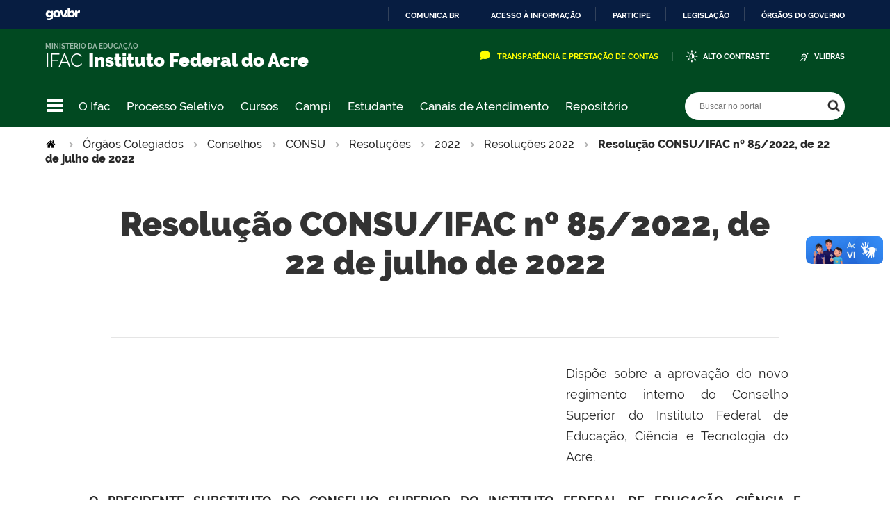

--- FILE ---
content_type: text/html;charset=utf-8
request_url: https://www.ifac.edu.br/orgaos-colegiados/conselhos/consu/resolucoes/2022/resolucoes-2022-1/resolucao-consu-ifac-no-85-2022-de-22-de-julho-de-2022
body_size: 20862
content:
<!DOCTYPE html>
<html xmlns="http://www.w3.org/1999/xhtml" lang="pt-br" xml:lang="pt-br">
  <head>
    <meta http-equiv="Content-Type" content="text/html; charset=utf-8" />

    
        <base href="https://www.ifac.edu.br/orgaos-colegiados/conselhos/consu/resolucoes/2022/resolucoes-2022-1/resolucao-consu-ifac-no-85-2022-de-22-de-julho-de-2022" /><!--[if lt IE 7]></base><![endif]-->
    

    
        
<meta property="creator.productor" content="http://estruturaorganizacional.dados.gov.br/id/unidade-organizacional/26" />



  
    <link rel="stylesheet" type="text/css" href="https://www.ifac.edu.br/portal_css/Sunburst%20Theme/reset-cachekey-aadb747b1f47160c0fa09d21e5789862.css" media="screen" />
    <link rel="stylesheet" type="text/css" href="//cdnjs.cloudflare.com/ajax/libs/Swiper/4.1.6/css/swiper.min.css" media="screen" />
    <link rel="stylesheet" type="text/css" href="https://www.ifac.edu.br/portal_css/Sunburst%20Theme/base-cachekey-3d78a401d74cbe2410df43a6d7e30136.css" />
    <style type="text/css" media="screen">@import url(https://www.ifac.edu.br/portal_css/Sunburst%20Theme/resourceplone.app.jquerytools.dateinput-cachekey-05021d766ec64decd7bcce4a494bc216.css);</style>
    <link rel="stylesheet" type="text/css" href="https://www.ifac.edu.br/portal_css/Sunburst%20Theme/resourceplone.formwidget.datetimestyles-cachekey-3996309ae5fde37e5322873f24faa6d8.css" />
    <style type="text/css" media="screen">@import url(https://www.ifac.edu.br/portal_css/Sunburst%20Theme/jquery.autocomplete-cachekey-304b4eb755d483d657f674f6418e4896.css);</style>
    <link rel="stylesheet" type="text/css" href="https://www.ifac.edu.br/portal_css/Sunburst%20Theme/embedder-cachekey-4dca8fed0600da8580e19243dec5d556.css" media="screen" />
    <style type="text/css" media="screen">@import url(https://www.ifac.edu.br/portal_css/Sunburst%20Theme/resourcecollective.nitfnitf-cachekey-c90e4a1b0d1b0d84e621bd2a031ef5ec.css);</style>
    <link rel="stylesheet" type="text/css" href="https://www.ifac.edu.br/portal_css/Sunburst%20Theme/resourcebrasil.gov.tilesbrasilgovtiles-cachekey-5937488dc16384714bcf73088081a308.css" media="screen" />
        <!--[if lt IE 8]>    
    
    <link rel="stylesheet" type="text/css" href="https://www.ifac.edu.br/portal_css/Sunburst%20Theme/IEFixes-cachekey-92e1f68bb1062f319051f7a856a74ee8.css" media="screen" />
        <![endif]-->
    
    <link rel="stylesheet" type="text/css" href="https://www.ifac.edu.br/portal_css/Sunburst%20Theme/resourcebrasil.gov.portletscssmain-cachekey-7d77ee5cd2fd7be5f96bc419ddb1a0ef.css" media="screen" />

  
  
    <script type="text/javascript" src="//cdnjs.cloudflare.com/ajax/libs/Swiper/4.1.6/js/swiper.min.js"></script>
    <script type="text/javascript" src="https://www.ifac.edu.br/portal_javascripts/Sunburst%20Theme/resourceplone.app.jquery-cachekey-b8c3c3a2a8f051078910ed03835db315.js"></script>
    <script type="text/javascript" src="https://www.ifac.edu.br/portal_javascripts/Sunburst%20Theme/resourceplone.formwidget.recurrencejquery.tmpl-beta1-cachekey-034cd1e2af2b44c2cc933aac23832a44.js"></script>
    <script type="text/javascript" src="https://www.ifac.edu.br/portal_javascripts/Sunburst%20Theme/resourcecollective.js.bootstrapjsbootstrap.min-cachekey-d4a05c8d05b4925cbb1eb19016c41e4b.js"></script>
    <script type="text/javascript" src="https://www.ifac.edu.br/portal_javascripts/Sunburst%20Theme/resourcecollective.coverjsmain-cachekey-b186cb18f2594f3fc758d259bfb42475.js"></script>
    <script type="text/javascript" src="https://www.ifac.edu.br/portal_javascripts/Sunburst%20Theme/resourcebrasil.gov.tilesvendorjquery.jplayer.min-cachekey-97f302a7147d38b86410ace2540b2ac9.js"></script>
    <script type="text/javascript" src="https://www.ifac.edu.br/portal_javascripts/Sunburst%20Theme/resourcebrasil.gov.portletsjsmain-cachekey-dcd2ade4dc3cc17dc0b6205f02f9aff5.js"></script>



  <link rel="stylesheet" href="https://www.ifac.edu.br/++resource++brasil.gov.agenda/brasilgovagenda-b80d378.css" />


  <script defer="defer" src="https://www.ifac.edu.br/++resource++brasil.gov.agenda/brasilgovagenda-b80d378.js"></script>



  <link rel="stylesheet" href="https://www.ifac.edu.br/++resource++brasil.gov.portal/brasilgovportal-b9966f9.css" />


  <script defer="defer" src="https://www.ifac.edu.br/++resource++brasil.gov.portal/brasilgovportal-b9966f9.js"></script>



  <script async="" src="https://www.ifac.edu.br/++resource++collective.lazysizes/lazysizes-19a41de.js"></script>


<title>Resolução CONSU/IFAC nº 85/2022, de 22 de julho de 2022 — IFAC Instituto Federal do Acre</title>

<link rel="http://purl.org/dc/terms/subject http://schema.org/about http://xmlns.com/foaf/0.1/primaryTopic" href="http://vocab.e.gov.br/2011/03/vcge#esquema" />
        
    <link rel="author" href="https://www.ifac.edu.br/author/admin" title="Informações do Autor" />


    <link rel="canonical" href="https://www.ifac.edu.br/orgaos-colegiados/conselhos/consu/resolucoes/2022/resolucoes-2022-1/resolucao-consu-ifac-no-85-2022-de-22-de-julho-de-2022" />

    
    


<script type="text/javascript">
        jQuery(function($){
            if (typeof($.datepicker) != "undefined"){
              $.datepicker.setDefaults(
                jQuery.extend($.datepicker.regional['pt-BR'],
                {dateFormat: 'dd/mm/yy'}));
            }
        });
        </script>




    <link rel="search" href="https://www.ifac.edu.br/@@search" title="Buscar neste site" />



        
        
        
        
        

        
        <meta name="generator" content="Plone - http://plone.org" />
    

    <meta charset="utf-8" />
    
    <meta content="width=device-width, initial-scale=1.0" name="viewport" />
    <link rel="apple-touch-icon" sizes="180x180" href="/++theme++tema-ifac-nov-23/++theme++padrao/favicons/apple-touch-icon.png" />
    <link rel="icon" type="image/png" sizes="32x32" href="/++theme++tema-ifac-nov-23/++theme++padrao/favicons/favicon-32x32.png" />
    <link rel="icon" type="image/png" sizes="16x16" href="/++theme++tema-ifac-nov-23/++theme++padrao/favicons/favicon-16x16.png" />
    <link rel="manifest" href="/++theme++tema-ifac-nov-23/++theme++padrao/favicons/manifest.json" />
    <link rel="mask-icon" href="/++theme++tema-ifac-nov-23/++theme++padrao/favicons/safari-pinned-tab.svg" color="#00a300" />
    <meta name="msapplication-config" content="++theme++padrao/favicons/browserconfig.xml" />
    <meta name="theme-color" content="#00a300" />
    <script src="https://www.youtube.com/iframe_api"></script>
  <link href="/++theme++tema-ifac-nov-23/++theme++padrao/brasilgovtemas-3b1e9dc.css" rel="stylesheet" />
  <link href="/++theme++tema-ifac-nov-23/++theme++ufac2.0/style.css" rel="stylesheet" />   
  <link rel="stylesheet" href="https://use.fontawesome.com/releases/v5.8.1/css/all.css" integrity="sha384-50oBUHEmvpQ+1lW4y57PTFmhCaXp0ML5d60M1M7uH2+nqUivzIebhndOJK28anvf" crossorigin="anonymous" />
      
  </head>
  <body class="default-header-template template-document_view portaltype-document site-ifac.edu.br section-orgaos-colegiados subsection-conselhos subsection-conselhos-consu subsection-conselhos-consu-resolucoes userrole-anonymous" dir="ltr"><div id="barra-identidade">
    <div id="barra-brasil" style="background:#7F7F7F; height: 20px; padding:0 0 0 10px;display:block;">
            <ul id="menu-barra-temp" style="list-style:none;">
                    <li style="display:inline; float:left;padding-right:10px; margin-right:10px; border-right:1px solid #EDEDED"><a href="http://brasil.gov.br" style="font-family:sans,sans-serif; text-decoration:none; color:white;">Portal do Governo Brasileiro</a></li>
                    <li><a style="font-family:sans,sans-serif; text-decoration:none; color:white;" href="http://epwg.governoeletronico.gov.br/barra/atualize.html">Atualize sua Barra de Governo</a></li>
            </ul>
    </div>
</div><!-- botao da pagina principal- 
  <div class="botao_flutuante">
    <a href="https://chat.ifac.edu.br/channel/seletivo-graduacao" target="_blank">
        <img src="https://www.ifac.edu.br/++theme++ufac2.0/img/chat.png" width="150px" height="150px"/>
    </a>
    </div>--><!-- 
    Inserir Chat
    Colar aqui o codigo gerado no site Blip Take --><script src="https://unpkg.com/blip-chat-widget" type="text/javascript"></script><script>
    /* (function () {
        window.onload = function () {
            new BlipChat()
            .withAppKey('YXRlbmRpbWVudG92aXJ0dWFsMjY6NmE0MTRmYzItOWE2MC00MjcxLTgzMTEtZTVmNjhjNjU2NmJk')
            .withButton({"color":"#2CC3D5","icon":"https://blipmediastore.blob.core.windows.net/public-medias/Media_d5896c7f-88e6-43cb-a853-b4e0836ad0fc"})
            .withCustomCommonUrl('https://chat.blip.ai/')
            .build();
        }
    })(); */
    </script><ul id="skip-menu">
      <li><a accesskey="1" href="#content">Ir para o conteúdo</a></li>
      <li><a accesskey="2" href="#main-navigation">Ir para o menu</a></li>
      <li><a accesskey="3" href="#portal-searchbox">Ir para a busca</a></li>
      <li><a accesskey="4" href="#portal-footer">Ir para o rodapé</a></li>
    </ul><!-- User --><!-- Header --><header id="main-header">
      <div class="header-wrapper">
          <div id="logo">
    <a id="portal-logo" title="" href="https://www.ifac.edu.br">
            <span id="portal-title-1">IFAC</span>
            <div id="portal-title" class="luongo">Instituto Federal do Acre</div>
            <span id="portal-description">Ministério da Educação</span>
    </a>
</div>
          <div class="header-accessibility">
            <ul>
             <!-- 
             Inserir link de e-mail e Acesso a Informa&#231;&#227;o
             <li id="siteaction-transparencia"><i class="far fa-envelope"></i><a href="https://mail.ufac.br/">E-mail</a></li>
              -->
              <li id="siteaction-transparencia"><i class="far fa-comment"></i><a href="https://www.ifac.edu.br/transparencia-e-prestacao-de-contas/transparencia-e-prestacao-de-contas-2">Transparência e Prestação de Contas</a></li>
              <li id="siteaction-contraste"><a href="#" accesskey="6">Alto Contraste</a></li>
              <li id="siteaction-vlibras"><a href="http://www.vlibras.gov.br/" accesskey="">VLibras</a></li>
    <!--
              <li><a href="#" class="link-contraste">Alto Contraste</a></li>
              <li><a href="http://www.vlibras.gov.br/" class="link-vlibras">Vlibras</a></li> -->
            </ul>
            
            
          </div>

      </div>
      <!-- Segunda linha do header -->
      <div class="search-wrapper">
          <!-- icones -->
          <div class="header-icons">
            <a class="ico-navegacao">Navegação</a>
          </div>
          <div class="links-destaque">
            <ul id="portal-services">
        
            <li id="portal-services-institucional-1622127545">
                <a href="https://www.ifac.edu.br/transparencia-e-prestacao-de-contas/institucional" title="">O Ifac</a>
            </li>
        
            <li id="portal-services-processo-seletivo-1622127611">
                <a href="https://www.ifac.edu.br/processos-seletivos/" title="">Processo Seletivo</a>
            </li>
        
            <li id="portal-services-cursos-1639079587">
                <a href="https://www.ifac.edu.br/o-ifac/ensino/cursos/tipos-de-cursos" title="">Cursos</a>
            </li>
        
            <li id="portal-services-campi-1608072432">
                <a href="https://www.ifac.edu.br/campi" title="">Campi</a>
            </li>
        
            <li id="portal-services-estudante-1608072459">
                <a href="https://www.ifac.edu.br/estudante" title="">Estudante</a>
            </li>
        
            <li id="portal-services-contato-1608072479">
                <a href="https://www.ifac.edu.br/contato" title="">Canais de Atendimento</a>
            </li>
        
            <li id="portal-services-repositorio-institucional-1670419193">
                <a href="https://repositorio.ifac.edu.br/jspui/" title="">Repositório</a>
            </li>
        
    </ul>
          </div>

          <!-- Search -->
          <div id="portal-searchbox">

    

    <form id="nolivesearchGadget_form" action="https://www.ifac.edu.br/@@busca">
        
        <fieldset class="LSBox">
            <legend class="hiddenStructure">Buscar no portal</legend>
            <label class="hiddenStructure" for="nolivesearchGadget">Buscar no portal</label>

            <input name="SearchableText" type="text" size="18" title="Buscar no portal" placeholder="Buscar no portal" class="searchField" id="nolivesearchGadget" />

            <input class="searchButton" type="submit" value="Buscar no portal" />

        </fieldset>

        
    </form>

    

</div>
      </div>
      <!-- Main Menu -->
      <div class="navigation-wrapper">

        <div class="navigation-content">

          <nav id="main-navigation" class="navigation-cell">
              <ul class="list-navigation"><li id="portaltab-o-ifac" class="plain"><a href="https://www.ifac.edu.br/o-ifac" title="Acesse as páginas disponíveis no portal institucional do Ifac" class="plain">Portal Institucional</a>
                <ul class="submenu">
                    <li>

    

        <a href="https://www.ifac.edu.br/o-ifac/gestao-de-pessoas" title="" class="state-published">
            
            Gestão de Pessoas
        </a>

        
    
</li>

<li>

    

        <a href="https://www.ifac.edu.br/o-ifac/administracao" title="" class="state-published">
            
            Administração
        </a>

        
    
</li>

<li>

    

        <a href="https://www.ifac.edu.br/o-ifac/assistencia-estudantil" title="" class="state-published">
            
            Assistência Estudantil
        </a>

        
    
</li>

<li>

    

        <a href="https://www.ifac.edu.br/o-ifac/ensino" title="" class="state-published">
            
            Ensino
        </a>

        
    
</li>

<li>

    

        <a href="https://www.ifac.edu.br/o-ifac/extensao" title="" class="state-published">
            
            Extensão
        </a>

        
    
</li>

<li>

    

        <a href="https://www.ifac.edu.br/o-ifac/pesquisa-inovacao-e-pos-graduacao" title="" class="state-published">
            
            Pesquisa, Inovação e Pós-Graduação
        </a>

        
    
</li>

<li>

    

        <a href="https://www.ifac.edu.br/o-ifac/planejamento-e-desenvolvimento-institucional" title="" class="state-published">
            
            Planejamento e Desenvolvimento Institucional
        </a>

        
    
</li>

<li>

    

        <a href="https://www.ifac.edu.br/o-ifac/internacionalizacao" title="O Instituto Federal de Educação, Ciência e Tecnologia do Acre (Ifac) entende internacionalização como um processo transversal a todas as relações institucionais, envolvendo as diversas modalidades de interação internacional, que visem ao desenvolvimento do ensino, com impacto na prática pedagógica no Brasil e no exterior, da pesquisa e inovação, desdobrando-se no desenvolvimento científico e tecnológico, e da extensão, desenvolvendo as comunidades local e internacional, em parceria com instituições nacionais e estrangeiras." class="state-published">
            
            Relações Internacionais
        </a>

        
    
</li>

<li>

    

        <a href="https://www.ifac.edu.br/o-ifac/tecnologia-da-informacao" title="" class="state-published">
            
            Gestão de Tecnologia da Informação
        </a>

        
    
</li>

<li>

    

        <a href="https://www.ifac.edu.br/o-ifac/comunicacao" title="" class="state-published">
            
            Comunicação
        </a>

        
    
</li>

<li>

    

        <a href="https://www.ifac.edu.br/o-ifac/editora-ifac" title="" class="state-published">
            
            Editora IFAC
        </a>

        
    
</li>

<li>

    

        <a href="https://www.ifac.edu.br/o-ifac/ouvidoria" title="" class="state-published">
            
            Ouvidoria
        </a>

        
    
</li>
                </ul>
            </li><li id="portaltab-sei" class="plain"><a href="https://www.ifac.edu.br/sei" title="" class="plain">SEI</a>
                <ul class="submenu">
                    <li>

    

        <a href="https://www.ifac.edu.br/sei/sei-boletim-eletonico" title="" class="state-published">
            
            SEI - Acesso Interno
        </a>

        
    
</li>

<li>

    

        <a href="https://www.ifac.edu.br/sei/sei-acesso-externo" title="" class="state-published">
            
            SEI - Acesso Externo
        </a>

        
    
</li>

<li>

    

        <a href="https://www.ifac.edu.br/sei/sei-publicacoes-eletronicas-1" title="" class="state-published">
            
            SEI - Publicações Eletrônicas
        </a>

        
    
</li>

<li>

    

        <a href="https://www.ifac.edu.br/sei/sei-pesquisa-publica" title="" class="state-published">
            
            SEI - Pesquisa Pública
        </a>

        
    
</li>
                </ul>
            </li><li id="portaltab-orgaos-colegiados" class="selected"><a href="https://www.ifac.edu.br/orgaos-colegiados" title="" class="plain">Órgãos Colegiados</a>
                <ul class="submenu">
                    <li>

    

        <a href="https://www.ifac.edu.br/orgaos-colegiados/comissoes" title="" class="state-published">
            
            Comissões
        </a>

        
    
</li>

<li>

    

        <a href="https://www.ifac.edu.br/orgaos-colegiados/conselhos" title="" class="state-published">
            
            Conselhos
        </a>

        
    
</li>

<li>

    

        <a href="https://www.ifac.edu.br/orgaos-colegiados/comites" title="" class="state-published">
            
            Comitês
        </a>

        
    
</li>
                </ul>
            </li><li id="portaltab-transparencia-e-prestacao-de-contas" class="plain"><a href="https://www.ifac.edu.br/transparencia-e-prestacao-de-contas" title="" class="plain">Transparência e Prestação de Contas</a>
                <ul class="submenu">
                    <li>

    

        <a href="https://www.ifac.edu.br/transparencia-e-prestacao-de-contas/emendas-parlamentares" title="" class="state-published">
            
            Emendas Parlamentares
        </a>

        
    
</li>
                </ul>
            </li><li id="portaltab-acesso-a-informacao" class="plain"><a href="https://www.ifac.edu.br/acesso-a-informacao" title="" class="plain">Acesso a Informação</a></li><li id="portaltab-atendimento-virtual" class="plain"><a href="https://www.ifac.edu.br/atendimento-virtual" title="" class="plain">Bibliotecas</a>
                <ul class="submenu">
                    <li>

    

        <a href="https://www.ifac.edu.br/atendimento-virtual/biblioteca-virtual" title="" class="state-published">
            
            Biblioteca Virtual
        </a>

        
    
</li>

<li>

    

        <a href="https://www.ifac.edu.br/atendimento-virtual/sigaa" title="" class="state-published">
            
            Biblioteca SIGAA
        </a>

        
    
</li>
                </ul>
            </li><li id="portaltab-eventos-ifac" class="plain"><a href="https://www.ifac.edu.br/eventos-ifac" title="" class="plain">Eventos Ifac</a>
                <ul class="submenu">
                    <li>

    

        <a href="https://www.ifac.edu.br/eventos-ifac/conc-t" title="" class="state-published">
            
            ConC&amp;T
        </a>

        
    
</li>
                </ul>
            </li><li id="portaltab-espaco-do-servidor" class="plain"><a href="https://www.ifac.edu.br/espaco-do-servidor" title="" class="plain">Espaço do Servidor</a></li></ul>
            <div class="navigation-redes navigation-cell">
        <h3>Redes sociais</h3>
        <ul class="portal-redes">
            
                <li class="portalredes-instagram portalredes-item">
                    <a href="https://www.instagram.com/ifacoficial">Instagram</a>
                </li>
            
                <li class="portalredes-facebook portalredes-item">
                    <a href="https://www.facebook.com/ifacoficial">Facebook</a>
                </li>
            
                <li class="portalredes-twitter portalredes-item">
                    <a href="https://www.twitter.com/ifacoficial">Twitter</a>
                </li>
            
                <li class="portalredes-youtube portalredes-item">
                    <a href="https://www.youtube.com/ifacoficial">YouTube</a>
                </li>
            
        </ul>
    </div>
          </nav>


        </div>
      </div>
    </header><div id="portal-breadcrumbs">
    <span id="breadcrumbs-you-are-here">Você está aqui:</span>
    <span id="breadcrumbs-home">
        <a href="https://www.ifac.edu.br">Página Inicial</a>
        <span class="breadcrumbSeparator">
            &gt;
            
        </span>
    </span>
    <span dir="ltr" id="breadcrumbs-1">
        
            <a href="https://www.ifac.edu.br/orgaos-colegiados">Órgãos Colegiados</a>
            <span class="breadcrumbSeparator">
                &gt;
                
            </span>
            
         
    </span>
    <span dir="ltr" id="breadcrumbs-2">
        
            <a href="https://www.ifac.edu.br/orgaos-colegiados/conselhos">Conselhos</a>
            <span class="breadcrumbSeparator">
                &gt;
                
            </span>
            
         
    </span>
    <span dir="ltr" id="breadcrumbs-3">
        
            <a href="https://www.ifac.edu.br/orgaos-colegiados/conselhos/consu">CONSU</a>
            <span class="breadcrumbSeparator">
                &gt;
                
            </span>
            
         
    </span>
    <span dir="ltr" id="breadcrumbs-4">
        
            <a href="https://www.ifac.edu.br/orgaos-colegiados/conselhos/consu/resolucoes">Resoluções</a>
            <span class="breadcrumbSeparator">
                &gt;
                
            </span>
            
         
    </span>
    <span dir="ltr" id="breadcrumbs-5">
        
            <a href="https://www.ifac.edu.br/orgaos-colegiados/conselhos/consu/resolucoes/2022">2022</a>
            <span class="breadcrumbSeparator">
                &gt;
                
            </span>
            
         
    </span>
    <span dir="ltr" id="breadcrumbs-6">
        
            <a href="https://www.ifac.edu.br/orgaos-colegiados/conselhos/consu/resolucoes/2022/resolucoes-2022-1">Resoluções 2022</a>
            <span class="breadcrumbSeparator">
                &gt;
                
            </span>
            
         
    </span>
    <span dir="ltr" id="breadcrumbs-7">
        
            
            
            <span id="breadcrumbs-current">Resolução CONSU/IFAC nº 85/2022, de 22 de julho de 2022</span>
         
    </span>

</div><div id="wrapper">


      <!-- Columns -->


      <div id="main">
        

        <main id="main-content" role="main">

            <div id="viewlet-above-content">
</div>

            
                <div class="">

                    

                    

    <dl class="portalMessage info" id="kssPortalMessage" style="display:none">
        <dt>Info</dt>
        <dd></dd>
    </dl>

    


                    
                        <div id="content">

                            

                            

                             <div id="viewlet-above-content-title"></div>
                             
                                 
                                 
            
            <h1 class="documentFirstHeading">Resolução CONSU/IFAC nº 85/2022, de 22 de julho de 2022</h1>
        
                             
                             <div id="viewlet-below-content-title"><div class="documentByLine" id="plone-document-byline">
  

  
  
    
  
  

  
  

  
  

  

  

  

  

</div>
</div>

                             
                                 
                                 
            
            
        
                             

                             <div id="viewlet-above-content-body">
</div>
                             <div id="content-core">
                                 

  <div id="parent-fieldname-text"><table class="invisible">
<tbody>
<tr>
<td class=" ">
<p><a class="external-link" href="https://sei.ifac.edu.br/sei/publicacoes/controlador_publicacoes.php?acao=publicacao_visualizar&amp;id_documento=553608&amp;id_orgao_publicacao=0" target="_self" title="" data-tippreview-enabled="false" data-tippreview-image="" data-tippreview-title="">                                                                                                                                                                                                                                                                                                                                                                                                                                                                 </a></p>
</td>
<td class=" ">
<p class="textojustificadorecuoprimeiralinha" style="text-align: justify; "><span>Dispõe sobre a aprovação do novo regimento interno do Conselho Superior do Instituto Federal de Educação, Ciência e Tecnologia do Acre.</span></p>
</td>
</tr>
</tbody>
</table>
<p style="text-align: justify; "><b>O PRESIDENTE SUBSTITUTO DO CONSELHO SUPERIOR DO INSTITUTO FEDERAL DE EDUCAÇÃO, CIÊNCIA E TECNOLOGIA DO ACRE (IFAC)</b>, no uso de suas atribuições legais, conferidas pela Lei nº 11.892, de 29 de dezembro de 2008, nomeado pela Portaria Ifac nº 904 de 09 de agosto de 2021, publicada no Diário Oficial da União nº 150, página 24, de 10 de agosto de 2021, seção 2,</p>
<p style="text-align: justify; ">Considerando o deliberado na 42ª Reunião Ordinária do Conselho Superior, no dia 20 de julho de 2022;</p>
<p class="textojustificadorecuoprimeiralinha" style="text-align: justify; ">Considerando o que consta no inciso III, do artigo 9º, no artigo 39 e no artigo 56 da <a target="_self" title="" data-tippreview-image="" href="https://www.ifac.edu.br/orgaos-colegiados/conselhos/consu/resolucoes/2016/resolucoes-2016-1/resolucao-consu-ifac-no-45-2016" data-tippreview-title="" class="internal-link" data-tippreview-enabled="false">Resolução CONSU/IFAC nº 045, de 12 de agosto de 2016</a>, que aprova o Regimento Interno do Consu;</p>
<p class="textojustificadorecuoprimeiralinha" style="text-align: justify; ">Considerando o que dispõe a Lei nº 11.892, de 29 de dezembro de 2008, que institui a Rede Federal de Educação Profissional, Científica e Tecnológica, cria os Institutos Federais de Educação, Ciência e Tecnologia;</p>
<p class="textojustificadorecuoprimeiralinha" style="text-align: justify; ">Considerando a Resolução nº 187, de 25 de julho de 2014, que aprova Estatuto do Ifac;</p>
<p class="textojustificadorecuoprimeiralinha" style="text-align: justify; ">Considerando o Decreto nº 9.191 de 01 de novembro de 2017, que estabelece as normas e as diretrizes para elaboração, redação, alteração, consolidação e encaminhamento de propostas de atos normativos;</p>
<p class="textojustificadorecuoprimeiralinha" style="text-align: justify; ">Considerando o Decreto nº 10.139, de 28 de novembro de 2019, que dispõe sobre a revisão e a consolidação dos atos normativos inferiores a decreto; e</p>
<p class="textojustificadorecuoprimeiralinha" style="text-align: justify; ">Considerando o Processo nº 0094427.00001394/2020-35,</p>
<p class="textojustificadorecuoprimeiralinha" style="text-align: justify; "> </p>
<p class="textojustificadorecuoprimeiralinha" style="text-align: justify; "><b>RESOLVE:</b></p>
<p class="textojustificadorecuoprimeiralinha" style="text-align: justify; ">           </p>
<p class="textojustificadorecuoprimeiralinha" style="text-align: justify; ">Art. 1º  Aprovar, na forma do Anexo, o novo regimento interno do Conselho Superior do Instituto Federal de Educação, Ciência e Tecnologia do Acre.</p>
<p class="textojustificadorecuoprimeiralinha" style="text-align: justify; ">Art. 2º  Revogar a <a target="_self" title="" data-tippreview-image="" href="https://www.ifac.edu.br/orgaos-colegiados/conselhos/consu/resolucoes/2016/resolucoes-2016-1/resolucao-consu-ifac-no-45-2016" data-tippreview-title="" class="internal-link" data-tippreview-enabled="false">Resolução CONSU/IFAC nº 045, de 12 de agosto de 2016</a>.</p>
<p class="textojustificadorecuoprimeiralinha" style="text-align: justify; ">Art. 3º  Esta Resolução entra em vigor em 1º de agosto de 2022.</p>
<p align="right" class="textojustificadorecuoprimeiralinha"> </p>
<p align="right" class="textojustificadorecuoprimeiralinha">Rio Branco/AC, 22 de julho de 2022.</p>
<p align="center" style="text-align: left; ">JEFFERSON VIANA ALVES DINIZ</p>
<p align="center" style="text-align: left; ">Presidente do Conselho Superior, Substituto</p>
<p align="center" style="text-align: left; "> </p>
<p align="center"> </p>
<p align="center"> </p>
<p align="center" class="textocentralizado">ANEXO À RESOLUÇÃO CONSU/IFAC Nº 85, DE 22 DE JULHO DE 2022</p>
<p align="center" class="textocentralizado"> </p>
<p align="center" class="textocentralizado"><strong>REGIMENTO INTERNO DO CONSELHO SUPERIOR DO INSTITUTO FEDERAL DE EDUCAÇÃO, CIÊNCIA E TECNOLOGIA DO ACRE</strong></p>
<p align="center" class="textocentralizado"> </p>
<p align="center" class="textocentralizado">CAPÍTULO I</p>
<p align="center" class="textocentralizado">DAS DISPOSIÇÕES GERAIS</p>
<p align="center" class="textocentralizado"> </p>
<p class="textojustificadorecuoprimeiralinha" style="text-align: justify; ">Art. 1º  O presente regimento interno disciplina a definição, composição, competências, organização e funcionamento do Conselho Superior do Instituto Federal de Educação, Ciência e Tecnologia do Acre.</p>
<p class="textojustificadorecuoprimeiralinha" style="text-align: justify; ">Art. 2º  O Conselho Superior, de caráter normativo, consultivo e deliberativo, é o órgão colegiado máximo do Instituto Federal de Educação, Ciência e Tecnologia do Acre, instituído pela Lei n° 11.892, de 29 de dezembro de 2008.</p>
<p class="textojustificadorecuoprimeiralinha" style="text-align: justify; ">Art. 3º  Sua finalidade é colaborar para o aprimoramento do processo educacional, zelar pela correta execução de suas políticas e deliberar conforme as competências previstas no estatuto do Ifac.</p>
<p class="textojustificadorecuoprimeiralinha" style="text-align: justify; ">Art. 4º  O Conselho Superior do Ifac será presidido pelo(a) Reitor(a) da instituição. No impedimento ou ausência do(a) Reitor(a), este será representado pelo seu substituto legal.</p>
<p class="textojustificadorecuoprimeiralinha" style="text-align: justify; ">§ 1º  No impedimento ou ausência do(a) Reitor(a) ou do seu substituto legal, a presidência do Conselho caberá ao Conselheiro docente mais antigo na classe de maior nível de magistério presente à sessão.</p>
<p class="textojustificadorecuoprimeiralinha" style="text-align: justify; ">§ 2º  No impedimento ou ausência do Conselheiro mencionado no parágrafo anterior, o Conselho será presidido pelo membro mais antigo na instituição, presente à sessão.</p>
<p class="textojustificadorecuoprimeiralinha" style="text-align: justify; "> </p>
<p align="center" class="textocentralizado">CAPÍTULO II</p>
<p align="center" class="textocentralizado">DA COMPOSIÇÃO</p>
<p class="textojustificadorecuoprimeiralinha"> </p>
<p class="textojustificadorecuoprimeiralinha" style="text-align: justify; ">Art. 5º  O Conselho Superior terá a seguinte composição, conforme dispõe o art. 8º do Estatuto do Instituto Federal do Acre:</p>
<p class="textojustificadorecuoprimeiralinha" style="text-align: justify; ">I - Reitor, como presidente;</p>
<p class="textojustificadorecuoprimeiralinha" style="text-align: justify; ">II - representação de 1/3 (um terço) do número de <strong>campi</strong>, destinada aos servidores docentes, sendo o mínimo de 2 (dois) e o máximo de 5 (cinco) representantes e igual número de suplentes, eleitos por seus pares, na forma regimental;</p>
<p class="textojustificadorecuoprimeiralinha" style="text-align: justify; ">III - representação de 1/3 (um terço) do número de <strong>campi</strong>, destinada aos servidores técnico-administrativos, sendo o mínimo de 2 (dois) e o máximo de 5 (cinco) representantes e igual número de suplentes, eleitos por seus pares, na forma regimental;</p>
<p class="textojustificadorecuoprimeiralinha" style="text-align: justify; ">IV - representação de 1/3 (um terço) do número de <strong>campi</strong>, destinada ao corpo discente, maiores de dezoito anos de idade, sendo o mínimo de 2 (dois) e o máximo de 5 (cinco) representantes e igual número de suplentes, eleitos por seus pares, na forma regimental;</p>
<p class="textojustificadorecuoprimeiralinha" style="text-align: justify; ">V - 2 (dois) representantes dos egressos e igual número de suplentes, sendo 1 (um) da Educação Básica e 1 (um) da Educação Superior, maiores de dezoito anos de idade;</p>
<p class="textojustificadorecuoprimeiralinha" style="text-align: justify; ">VI - 6 (seis) representantes da sociedade civil e igual número de suplentes, sendo 2 (dois) indicados por entidades patronais, 2 (dois) indicados por entidades dos trabalhadores, 2 (dois) representantes do setor público e/ou empresas estatais;</p>
<p class="textojustificadorecuoprimeiralinha" style="text-align: justify; ">VII - representação de 1/3 (um terço) dos Diretores-gerais de <strong>campus</strong>, sendo o mínimo de 2 (dois) e o máximo de 5 (cinco) representantes e igual número de suplentes, eleitos por seus pares, na forma regimental; e</p>
<p class="textojustificadorecuoprimeiralinha" style="text-align: justify; ">VIII - 1 (um) representante do Ministério da Educação e 1 (um) suplente, designado pela Secretaria de Educação Profissional e Tecnológica.</p>
<p class="textojustificadorecuoprimeiralinha" style="text-align: justify; ">Parágrafo único.  Os membros do Conselho Superior, titulares e suplentes, de que tratam os incisos II, III, IV, V, VI, VII e VIII, serão designados por ato do(a) Presidente do Conselho.</p>
<p class="textojustificadorecuoprimeiralinha" style="text-align: justify; ">Art. 6º  Os mandatos para membros titulares e suplentes serão de 2 (dois) anos, permitida uma recondução para o período imediatamente subsequente, após consulta à comunidade acadêmica, excetuando-se os membros natos de que tratam os incisos I e VIII.</p>
<p class="textojustificadorecuoprimeiralinha" style="text-align: justify; ">Parágrafo único.  O limite de recondução previsto no <strong>caput</strong> deste artigo não se aplica aos membros suplentes que não assumirem a titularidade em mais de cinquenta por cento das reuniões durante o mandato.</p>
<p class="textojustificadorecuoprimeiralinha" style="text-align: justify; ">Art. 7º  O(a) Presidente do Conselho terá até noventa dias antes do término do mandato dos Conselheiros, exceto os de que trata o inciso VIII do artigo anterior, para iniciar os procedimentos para a escolha/indicação dos novos representantes.</p>
<p class="textojustificadorecuoprimeiralinha" style="text-align: justify; ">§ 1º  Dos membros de que tratam os incisos II, III, IV e V do artigo 5º, cada <strong>campus</strong> que compõe o Instituto Federal do Acre poderá ter no máximo 1 (uma) representação por categoria.</p>
<p class="textojustificadorecuoprimeiralinha" style="text-align: justify; ">§ 2º  A representação dos Diretores-gerais dos <strong>campi</strong> de que trata o inciso VII do artigo 5º, dar-se-á através de votação por seus pares em reunião do Colégio de Dirigentes.</p>
<p class="textojustificadorecuoprimeiralinha" style="text-align: justify; ">§ 3º  O processo eleitoral dos representantes da comunidade interna será disciplinado por ato do(a) Presidente do Conselho, que constituirá Comissão Eleitoral encarregada de todos os procedimentos do pleito, composta por três Conselheiros escolhidos pelos integrantes do Conselho Superior.</p>
<p class="textojustificadorecuoprimeiralinha" style="text-align: justify; ">§ 4º  Os representantes da comunidade interna do Ifac no Conselho Superior serão eleitos de acordo com normas estabelecidas em resolução específica.</p>
<p class="textojustificadorecuoprimeiralinha" style="text-align: justify; ">§ 5º  O suplente substituirá o titular nos casos de ausência ou impedimento temporário deste e o sucederá, completando o mandato, no caso de vacância do cargo ou perda de mandato.</p>
<p class="textojustificadorecuoprimeiralinha" style="text-align: justify; ">§ 6º  Ocorrendo a vacância da suplência, esta será preenchida por candidato eleito, observada a ordem de votação da respectiva eleição.</p>
<p class="textojustificadorecuoprimeiralinha" style="text-align: justify; ">Art. 8º  Caso aconteça, antes do término do mandato, o impedimento definitivo do Conselheiro titular e do seu respectivo suplente, o(a) Presidente do Conselho adotará, no prazo de trinta dias, contados do conhecimento do fato, as providências necessárias para o provimento dos cargos.</p>
<p class="textojustificadorecuoprimeiralinha" style="text-align: justify; ">Art. 9º.  O(a) Presidente do Conselho dará posse aos Conselheiros no prazo de até cento e vinte dias, a contar da publicação do ato que os designou.</p>
<p class="textojustificadorecuoprimeiralinha"> </p>
<p align="center" class="textocentralizado"><strong>Seção I</strong></p>
<p align="center" class="textocentralizado"><strong>Dos impedimentos</strong></p>
<p class="textojustificadorecuoprimeiralinha"> </p>
<p class="textojustificadorecuoprimeiralinha" style="text-align: justify; ">Art. 10.  Não poderão se candidatar a Conselheiro:</p>
<p class="textojustificadorecuoprimeiralinha" style="text-align: justify; ">I - ocupantes de função comissionada sem vínculo permanente com a instituição;</p>
<p class="textojustificadorecuoprimeiralinha" style="text-align: justify; ">II - servidores com contrato por tempo determinado, conforme legislação em vigor;</p>
<p class="textojustificadorecuoprimeiralinha" style="text-align: justify; ">III - servidores em licença para tratar de interesses particulares e os afastados para servir a outro órgão ou a outra entidade, conforme legislação em vigor;</p>
<p class="textojustificadorecuoprimeiralinha" style="text-align: justify; ">IV - servidor inativo;</p>
<p class="textojustificadorecuoprimeiralinha" style="text-align: justify; ">V - servidor que sofreu penalidade disciplinar de advertência nos últimos três anos e/ou alguma das demais penalidades nos últimos cinco anos, desde que não caiba mais recurso administrativo;</p>
<p class="textojustificadorecuoprimeiralinha" style="text-align: justify; ">VI - servidor condenado em processo de improbidade administrativa, exceto quem esteja com processo judicial tramitando contra a referida condenação e que não houver ocorrido a prescrição; e</p>
<p class="textojustificadorecuoprimeiralinha" style="text-align: justify; ">VII - servidor condenado judicialmente por crime ou contravenção penal.</p>
<p class="textojustificadorecuoprimeiralinha" style="text-align: justify; "> </p>
<p align="center" class="textocentralizado"><strong>Seção II</strong></p>
<p align="center" class="textocentralizado"><strong>Da perda do mandato</strong></p>
<p align="center" class="textocentralizado"> </p>
<p class="textojustificadorecuoprimeiralinha" style="text-align: justify; ">Art. 11.  Perderá o mandato o Conselheiro que:</p>
<p class="textojustificadorecuoprimeiralinha" style="text-align: justify; ">I - faltar, sem justificativa, a duas reuniões consecutivas ou a três intercaladas no período de um ano;</p>
<p class="textojustificadorecuoprimeiralinha" style="text-align: justify; ">II - independentemente dos motivos apresentados, deixar de comparecer às reuniões por período que exceda há um ano;</p>
<p class="textojustificadorecuoprimeiralinha" style="text-align: justify; ">III - assumir outro cargo não acumulável;</p>
<p class="textojustificadorecuoprimeiralinha" style="text-align: justify; ">IV - solicitar sua renúncia;</p>
<p class="textojustificadorecuoprimeiralinha" style="text-align: justify; ">V -  alcançar a aposentadoria;</p>
<p class="textojustificadorecuoprimeiralinha" style="text-align: justify; ">VI - afastar-se em caráter definitivo do exercício profissional ou da representatividade que determinar sua designação;</p>
<p class="textojustificadorecuoprimeiralinha" style="text-align: justify; ">VII - for exonerado ou excluído do quadro permanente em virtude processo disciplinar, cível ou penal;</p>
<p class="textojustificadorecuoprimeiralinha" style="text-align: justify; ">VIII - deixar de ser servidor efetivo e ativo, no caso dos incisos II, III e VIII do art. 5º;</p>
<p class="textojustificadorecuoprimeiralinha" style="text-align: justify; ">IX - deixar de ser estudante regularmente matriculado ou que durante o exercício do mandato concluir o curso de formação, bem como o discente que desistir do curso ou for punido administrativamente com expulsão, no caso do inciso IV do art. 5º;</p>
<p class="textojustificadorecuoprimeiralinha" style="text-align: justify; ">X - condenado por crime de qualquer natureza, com sentença penal transitada em julgado;</p>
<p class="textojustificadorecuoprimeiralinha" style="text-align: justify; ">XI - faltar com o decoro;</p>
<p class="textojustificadorecuoprimeiralinha" style="text-align: justify; ">XII - causar tumulto durante as reuniões ou em razão dela; e</p>
<p class="textojustificadorecuoprimeiralinha" style="text-align: justify; ">XIII - der causa a qualquer das situações de infração disciplinar elencadas pela Lei 8.112 de 11 de dezembro de 1990 e/ou outras legislações referentes ao assunto.</p>
<p class="textojustificadorecuoprimeiralinha" style="text-align: justify; ">Parágrafo único.  A perda do mandato se efetivará a partir da data da decisão do Conselho Superior.</p>
<p class="textojustificadorecuoprimeiralinha" style="text-align: justify; ">Art. 12.  Caso um Conselheiro seja candidato ao cargo de Reitor ou Diretor-geral de <b>campus</b> do Ifac deverá licenciar-se da sua representação no ato da sua inscrição.</p>
<p class="textojustificadorecuoprimeiralinha"> </p>
<p align="center" class="textocentralizado">CAPÍTULO III</p>
<p align="center" class="textocentralizado">DA ESTRUTURA E DAS COMPETÊNCIAS  </p>
<p align="center" class="textocentralizado"><strong> Seção I</strong></p>
<p align="center" class="textocentralizado"><strong>Da estrutura</strong></p>
<p class="textojustificadorecuoprimeiralinha"> </p>
<p class="textojustificadorecuoprimeiralinha" style="text-align: justify; ">Art. 13.  O Conselho Superior compreende a seguinte estrutura:</p>
<p class="textojustificadorecuoprimeiralinha" style="text-align: justify; ">I - Presidente;</p>
<p class="textojustificadorecuoprimeiralinha" style="text-align: justify; ">II - Membros Conselheiros; e</p>
<p class="textojustificadorecuoprimeiralinha" style="text-align: justify; ">III - Secretaria, de livre escolha do(a) Presidente entre os servidores da Instituição, designado por portaria.</p>
<p class="textojustificadorecuoprimeiralinha"> </p>
<p align="center" class="textocentralizado"><strong>Seção II</strong></p>
<p align="center" class="textocentralizado"><strong>Das Competências</strong></p>
<p align="center" class="textocentralizado"> </p>
<p class="textojustificadorecuoprimeiralinha" style="text-align: justify; ">Art. 14.  Ao Conselho Superior compete às decisões para a normatização, execução e avaliação da política geral do Ifac, em conformidade com o estabelecido em seu Estatuto, neste Regimento e também:</p>
<p class="textojustificadorecuoprimeiralinha" style="text-align: justify; ">I - aprovar as diretrizes para atuação do Ifac;</p>
<p class="textojustificadorecuoprimeiralinha" style="text-align: justify; ">II - zelar pela execução da política educacional do Ifac;</p>
<p class="textojustificadorecuoprimeiralinha" style="text-align: justify; ">III - aprovar as normas e coordenar o processo de consulta à comunidade acadêmica para escolha do Reitor do Instituto Federal do Acre e dos Diretores-gerais dos <strong>campi</strong><em>,</em> em consonância com o estabelecido na Lei nº 11.892, de 2008 ou outra legislação vigente;</p>
<p class="textojustificadorecuoprimeiralinha" style="text-align: justify; ">IV - aprovar o plano de desenvolvimento institucional e seu plano de ação;</p>
<p class="textojustificadorecuoprimeiralinha" style="text-align: justify; ">V - apreciar a Proposta Orçamentária Anual do Ifac;</p>
<p class="textojustificadorecuoprimeiralinha" style="text-align: justify; ">VI - aprovar o Projeto Político-pedagógico, a organização didática, os regulamentos internos e as normas disciplinares da instituição;</p>
<p class="textojustificadorecuoprimeiralinha" style="text-align: justify; ">VII - aprovar normas relativas à acreditação e à certificação de competências profissionais, nos termos da legislação vigente;</p>
<p class="textojustificadorecuoprimeiralinha" style="text-align: justify; ">VIII -    autorizar o Reitor a conferir títulos de mérito acadêmico;</p>
<p class="textojustificadorecuoprimeiralinha" style="text-align: justify; ">IX - apreciar as contas do exercício financeiro e o Relatório Anual de Gestão, emitindo parecer conclusivo sobre a propriedade e regularidade dos registros;</p>
<p class="textojustificadorecuoprimeiralinha" style="text-align: justify; ">X - deliberar sobre taxas, emolumentos e contribuições por prestação de serviços em geral a serem cobrados pelo Instituto Federal do Acre;</p>
<p class="textojustificadorecuoprimeiralinha" style="text-align: justify; ">XI - autorizar a criação, alteração curricular e extinção de cursos no âmbito do Instituto Federal do Acre, bem como o registro de diplomas;</p>
<p class="textojustificadorecuoprimeiralinha" style="text-align: justify; ">XII - deliberar sobre questões submetidas à sua apreciação;</p>
<p class="textojustificadorecuoprimeiralinha" style="text-align: justify; ">XIII - avaliar proposta de criação de novos <strong>campi</strong> e, caso aprovada, respeitados os dispositivos legais, encaminhá-la ao Ministério da Educação;</p>
<p class="textojustificadorecuoprimeiralinha" style="text-align: justify; ">XIV - elaborar as alterações do presente regimento, respeitados os dispositivos legais;</p>
<p class="textojustificadorecuoprimeiralinha" style="text-align: justify; ">XV - deliberar sobre a administração dos bens do Instituto Federal do Acre e a aplicação de suas rendas;</p>
<p class="textojustificadorecuoprimeiralinha" style="text-align: justify; ">XVI - aprovar a estrutura administrativa e o Regimento Geral do Instituto Federal do Acre, observados os parâmetros definidos pelo Governo Federal e legislação específica;</p>
<p class="textojustificadorecuoprimeiralinha" style="text-align: justify; ">XVII - aprovar o Plano Anual da unidade de Auditoria Interna (PAINT) e inteirar-se do Relatório Anual da unidade de Auditoria Interna (RAINT);</p>
<p class="textojustificadorecuoprimeiralinha" style="text-align: justify; ">XVIII - receber as comunicações do Auditor-chefe a respeito do desempenho da Auditoria Interna relativamente ao cumprimento do Plano Anual de Atividades de Auditoria Interna (PAINT);</p>
<p class="textojustificadorecuoprimeiralinha" style="text-align: justify; ">XIX - aprovar ou rejeitar a proposta de nomeação e exoneração do Auditor-chefe conforme disposto na legislação vigente;</p>
<p class="textojustificadorecuoprimeiralinha" style="text-align: justify; ">XX - inquirir o Reitor e o Auditor-chefe a fim de identificar qualquer limitação de escopo e recursos que possam dificultar o trabalho da Auditoria Interna;</p>
<p class="textojustificadorecuoprimeiralinha" style="text-align: justify; ">XXI - acompanhar a atuação dos trabalhos da Auditoria Interna, para evitar que execute trabalhos próprios de gestores;</p>
<p class="textojustificadorecuoprimeiralinha" style="text-align: justify; ">XXII - acompanhar a atuação dos gestores verificando se estão cumprindo as recomendações expedidas pela Auditoria Interna e dos Órgãos de controle;</p>
<p class="textojustificadorecuoprimeiralinha" style="text-align: justify; ">XXIII - adotar providências, caso identificada qualquer limitação de escopo e recursos que possam dificultar o trabalho da Auditoria Interna;</p>
<p class="textojustificadorecuoprimeiralinha" style="text-align: justify; ">XXIV - formalizar e acompanhar o cumprimento das políticas de desenvolvimento de competências específicas para os auditores internos do Ifac, que possibilitem o aprimoramento dos conhecimentos técnicos sobre as áreas de atuação da Auditoria Interna;</p>
<p class="textojustificadorecuoprimeiralinha" style="text-align: justify; ">XXV - formalizar e acompanhar a gestão de riscos de modo a propiciar à Auditoria Interna os subsídios necessários para a realização de ações voltadas para a avaliação de controles internos administrativos;</p>
<p class="textojustificadorecuoprimeiralinha" style="text-align: justify; ">XXVI - inquirir o Auditor-chefe a fim de que o mesmo possa informar sobre a suficiência dos recursos financeiros, materiais e de pessoal destinados à Auditoria Interna;</p>
<p class="textojustificadorecuoprimeiralinha" style="text-align: justify; ">XXVII - inquirir o Auditor-chefe a fim de que o mesmo possa opinar sobre a adequação e a efetividade dos controles internos administrativos;</p>
<p class="textojustificadorecuoprimeiralinha" style="text-align: justify; ">XXVIII - exercer atribuições de fiscalização e controle dos setores da entidade;</p>
<p class="textojustificadorecuoprimeiralinha" style="text-align: justify; ">XXIX - se necessário, convocar  Pró-reitores e demais chefes de setores para prestar informações sobre assunto previamente determinado;</p>
<p class="textojustificadorecuoprimeiralinha" style="text-align: justify; ">XXX - autorizar o afastamento do Reitor para o exterior, na condição de representante da entidade, conforme disposto no art. 95 da Lei nº 8.112, de 1990, no art. 2º do Decreto nº 1.387 de 1995, na Portaria do MEC n° 204 de 2020 ou outra legislação vigente;</p>
<p class="textojustificadorecuoprimeiralinha" style="text-align: justify; ">XXXI - anualmente o Consu apreciará os relatórios de auditoria e demais órgãos de controle do Poder Executivo Federal, podendo exigir providências por parte dos setores envolvidos; e</p>
<p class="textojustificadorecuoprimeiralinha" style="text-align: justify; ">XXXII - resolver os casos omissos ou controversos do Estatuto, do Regimento Geral e do Regimento dos <strong>campi</strong> do Ifac.</p>
<p class="textojustificadorecuoprimeiralinha" style="text-align: justify; "> </p>
<p align="center" class="textocentralizado"><strong>Subseção I</strong></p>
<p align="center" class="textocentralizado"><strong>Da Presidência</strong></p>
<p class="textojustificadorecuoprimeiralinha"> </p>
<p class="textojustificadorecuoprimeiralinha" style="text-align: justify; ">Art. 15.  Compete ao(à) Presidente do Conselho Superior:</p>
<p class="textojustificadorecuoprimeiralinha" style="text-align: justify; ">I - presidir os trabalhos do Conselho e aprovar a pauta das reuniões;</p>
<p class="textojustificadorecuoprimeiralinha" style="text-align: justify; ">II - representar o Conselho Superior em suas relações internas e externas;</p>
<p class="textojustificadorecuoprimeiralinha" style="text-align: justify; ">III - expedir os atos do Conselho Superior;</p>
<p class="textojustificadorecuoprimeiralinha" style="text-align: justify; ">IV - designar os integrantes de câmaras ou grupos de trabalho;</p>
<p class="textojustificadorecuoprimeiralinha" style="text-align: justify; ">V - decidir <strong>ad referendum</strong> do Conselho, quando se tratar de matéria inadiável e não houver tempo hábil para a realização de reunião;</p>
<p class="textojustificadorecuoprimeiralinha" style="text-align: justify; ">VI - convidar pessoas, servidores ou representantes de órgãos federais, estaduais ou municipais, de empresas privadas, de sindicatos ou de entidades da sociedade civil, para comparecerem às reuniões e prestarem esclarecimentos, desde que estes possuam pertinência com a matéria em pauta;</p>
<p class="textojustificadorecuoprimeiralinha" style="text-align: justify; ">VII - colher os votos, proferindo voto de qualidade nos casos de empate na votação, e proclamar o resultado das deliberações;</p>
<p class="textojustificadorecuoprimeiralinha" style="text-align: justify; ">VIII - convocar as reuniões ordinárias e extraordinárias do Conselho;</p>
<p class="textojustificadorecuoprimeiralinha" style="text-align: justify; ">IX - dirigir as discussões concedendo a palavra aos Conselheiros, coordenando os debates e nele intervindo para esclarecimento;</p>
<p class="textojustificadorecuoprimeiralinha" style="text-align: justify; ">X - resolver questões de ordem;</p>
<p class="textojustificadorecuoprimeiralinha" style="text-align: justify; ">XI - decidir sobre pedidos de vista de processos;</p>
<p class="textojustificadorecuoprimeiralinha" style="text-align: justify; ">XII - impedir debate durante o período de votação;</p>
<p class="textojustificadorecuoprimeiralinha" style="text-align: justify; ">XIII - dar posse aos membros do Conselho Superior do Ifac e seus respectivos suplentes;</p>
<p class="textojustificadorecuoprimeiralinha" style="text-align: justify; ">XIV - declarar perda do mandato de Conselheiro, prevista neste regimento; e</p>
<p class="textojustificadorecuoprimeiralinha" style="text-align: justify; ">XV - responsabilizar-se por outras atribuições inerentes à presidência do Conselho Superior.</p>
<p class="textojustificadorecuoprimeiralinha" style="text-align: justify; "> </p>
<p align="center" class="textocentralizado"><strong>Subseção II</strong></p>
<p align="center" class="textocentralizado"><strong>Dos Conselheiros</strong></p>
<p align="center" class="textocentralizado"> </p>
<p class="textojustificadorecuoprimeiralinha" style="text-align: justify; ">Art. 16.  Compete aos Conselheiros:</p>
<p class="textojustificadorecuoprimeiralinha" style="text-align: justify; ">I - participar das reuniões do Conselho Superior, contribuindo no estudo, nas discussões e na busca de soluções e consenso do colegiado;</p>
<p class="textojustificadorecuoprimeiralinha" style="text-align: justify; ">II -  exercer o direito de voto nas tomadas de decisões;</p>
<p class="textojustificadorecuoprimeiralinha" style="text-align: justify; ">III - requerer votação de matéria em regime de urgência;</p>
<p class="textojustificadorecuoprimeiralinha" style="text-align: justify; ">IV - proceder à indicação dos membros e coordenadores das câmaras ou grupos de trabalho;</p>
<p class="textojustificadorecuoprimeiralinha" style="text-align: justify; ">V - integrar grupos de trabalho e câmaras destinados ao cumprimento da competência do Conselho Superior;</p>
<p class="textojustificadorecuoprimeiralinha" style="text-align: justify; ">VI - deliberar sobre as propostas, pareceres e recomendações emitidos pelas câmaras ou grupos de trabalho;</p>
<p class="textojustificadorecuoprimeiralinha" style="text-align: justify; ">VII - apresentar moções ou proposições sobre assuntos de interesse do Ifac, por escrito ou durante as reuniões à presidência, as quais terão sua relevância apreciada pelo Conselho e, caso aceitas pela maioria simples dos votos, serão inseridas na pauta da reunião em curso ou na subsequente;</p>
<p class="textojustificadorecuoprimeiralinha" style="text-align: justify; ">VIII - justificar a ausência à reunião do Conselho Superior com antecedência mínima de quarenta e oito horas;</p>
<p class="textojustificadorecuoprimeiralinha" style="text-align: justify; ">IX - manter o formulário de dados pessoais atualizado junto à Secretaria do Conselho Superior;</p>
<p class="textojustificadorecuoprimeiralinha" style="text-align: justify; ">X - examinar a ata de reunião da qual tenha participado, requerendo à presidência as retificações, supressões ou aditamentos no seu texto quando entender necessários;</p>
<p class="textojustificadorecuoprimeiralinha" style="text-align: justify; ">XI - atuar como relator, apresentando voto fundamentado por escrito, dos expedientes que lhe tenha sido distribuído;</p>
<p class="textojustificadorecuoprimeiralinha" style="text-align: justify; ">XII - se necessário, pedir vista de processos em discussão;</p>
<p class="textojustificadorecuoprimeiralinha" style="text-align: justify; ">XIII - participar, como convidado, de atividades e eventos desenvolvidos pelo Ifac;</p>
<p class="textojustificadorecuoprimeiralinha" style="text-align: justify; ">XIV - representar o Conselho Superior em solenidade ou evento específico, mediante designação prévia do(a) Presidente;</p>
<p class="textojustificadorecuoprimeiralinha" style="text-align: justify; ">XV - requerer informações, providências e esclarecimentos à presidência e à Secretaria;</p>
<p class="textojustificadorecuoprimeiralinha" style="text-align: justify; ">XVI - apresentar relatórios e pareceres nos prazos fixados;</p>
<p class="textojustificadorecuoprimeiralinha" style="text-align: justify; ">XVII - tomar a iniciativa de propor temas e assuntos à deliberação e ação do plenário, sob a forma de propostas de resoluções ou moções;</p>
<p class="textojustificadorecuoprimeiralinha" style="text-align: justify; ">XVIII - propor questão de ordem nas reuniões plenárias;</p>
<p class="textojustificadorecuoprimeiralinha" style="text-align: justify; ">XIX - observar em suas manifestações as regras básicas de convivência e decoro; e</p>
<p class="textojustificadorecuoprimeiralinha" style="text-align: justify; ">XX - desempenhar outras incumbências que lhes forem atribuídas pelo(a) Presidente.</p>
<p class="textojustificadorecuoprimeiralinha" style="text-align: justify; "> </p>
<p align="center" class="textocentralizado"><strong>Subseção III</strong></p>
<p align="center" class="textocentralizado"> <strong>Da Secretaria</strong></p>
<p class="textojustificadorecuoprimeiralinha"> </p>
<p class="textojustificadorecuoprimeiralinha" style="text-align: justify; ">Art. 17.  O Conselho Superior do Ifac disporá de um(a) Secretário(a) e um(a) Secretário(a) Auxiliar, de livre escolha do(a) Presidente do Conselho entre os servidores da Instituição, sendo designados por portaria.</p>
<p class="textojustificadorecuoprimeiralinha" style="text-align: justify; ">Art. 18.  No impedimento ou ausência do(a) Secretário(a) do Conselho Superior, por motivo de férias ou outro impedimento legal, assume a titularidade o(a) Secretário(a) Auxiliar.</p>
<p class="textojustificadorecuoprimeiralinha" style="text-align: justify; ">Parágrafo único.  Nas ausências ou impedimento legal do(a) Secretário(a) e Secretário(a) Auxiliar, a chefia de Gabinete responderá pela Secretaria do Conselho Superior.</p>
<p class="textojustificadorecuoprimeiralinha" style="text-align: justify; ">Art. 19.  Compete ao(à) Secretário(a):</p>
<p class="textojustificadorecuoprimeiralinha" style="text-align: justify; ">I - lavrar e dar publicidade às atas das reuniões do Conselho;</p>
<p class="textojustificadorecuoprimeiralinha" style="text-align: justify; ">II - preparar o expediente para os despachos da presidência;</p>
<p class="textojustificadorecuoprimeiralinha" style="text-align: justify; ">III - transmitir aos Conselheiros os avisos de convocações, quando autorizados pelo(a) Presidente, e responsabilizar-se pela convocação do Conselheiro suplente quando da justificativa de ausência previamente encaminhada pelo respectivo titular;</p>
<p class="textojustificadorecuoprimeiralinha" style="text-align: justify; ">IV - encaminhar pedidos de informações ou efetuar diligências quando requeridas nos processos;</p>
<p class="textojustificadorecuoprimeiralinha" style="text-align: justify; ">V - organizar, para aprovação da presidência a ordem do dia para as reuniões do Conselho;</p>
<p class="textojustificadorecuoprimeiralinha" style="text-align: justify; ">VI - publicar ou encaminhar à Diretoria de comunicação do Ifac, a ata de cada reunião, para publicação no instrumento de divulgação oficial da instituição no prazo de até dez dias úteis após a assinatura dos membros;</p>
<p class="textojustificadorecuoprimeiralinha" style="text-align: justify; ">VII - incumbir-se das demais tarefas inerentes à Secretaria, quando solicitadas pela presidência do Conselho Superior do Ifac;</p>
<p class="textojustificadorecuoprimeiralinha" style="text-align: justify; ">VIII - receber, protocolar e encaminhar à presidência a correspondência endereçada ao Conselho Superior;</p>
<p class="textojustificadorecuoprimeiralinha" style="text-align: justify; ">IX - ter a seu cargo toda a correspondência e demais arquivos do Conselho;</p>
<p class="textojustificadorecuoprimeiralinha" style="text-align: justify; ">X - registrar os pedidos de vista formulados pelos Conselheiros, acolhidos ou não pela presidência, redistribuindo o processo na hipótese de deferimento do pedido; e</p>
<p class="textojustificadorecuoprimeiralinha" style="text-align: justify; ">XI - executar outras tarefas administrativas que lhe forem determinadas pela presidência, propiciando o apoio administrativo necessário ao funcionamento do Conselho Superior.</p>
<p class="textojustificadorecuoprimeiralinha" style="text-align: justify; "> </p>
<p align="center" class="textocentralizado">CAPÍTULO IV</p>
<p align="center" class="textocentralizado">DAS REUNIÕES</p>
<p align="center" class="textocentralizado"> </p>
<p class="textojustificadorecuoprimeiralinha" style="text-align: justify; ">Art. 20.  O Conselho Superior do Ifac reunir-se-á, ordinariamente, a cada dois meses e, extraordinariamente, quando convocado pela presidência ou por maioria simples de seus membros.</p>
<p class="textojustificadorecuoprimeiralinha" style="text-align: justify; ">§ 1°  O calendário dos dias e horários das reuniões ordinárias será antecipadamente e anualmente fixado pela presidência e aprovado pelo Conselho Superior.</p>
<p class="textojustificadorecuoprimeiralinha" style="text-align: justify; ">§ 2°  O calendário de reuniões poderá ser alterado pelo Conselho Superior.</p>
<p class="textojustificadorecuoprimeiralinha" style="text-align: justify; ">Art. 21.  O quórum mínimo para a instalação da reunião é de maioria simples dos Conselheiros.</p>
<p class="textojustificadorecuoprimeiralinha" style="text-align: justify; ">§ 1º  A reunião estará automaticamente cancelada se, decorrida uma hora, contada da hora marcada para o início, não se verificar a existência de quórum, lavrando-se um termo de ocorrência.</p>
<p class="textojustificadorecuoprimeiralinha" style="text-align: justify; ">§ 2º  Será convocada nova reunião, com o intervalo mínimo de  quarenta e oito horas.</p>
<p class="textojustificadorecuoprimeiralinha" style="text-align: justify; ">§ 3º  A contagem dos presentes para atingimento do quórum mínimo será realizada pelo servidor responsável pelo assessoramento ao Consu, por meio de verificação nominal  do membro com posterior coleta de sua assinatura eletrônica.</p>
<p class="textojustificadorecuoprimeiralinha" style="text-align: justify; ">Art. 22.  A reunião poderá ser suspensa por decisão de maioria simples do Conselho Superior, devendo ser retomada em data a ser determinada pela presidência.</p>
<p class="textojustificadorecuoprimeiralinha" style="text-align: justify; ">Art. 23.  O Ifac disponibilizará, considerando sua estrutura tecnológica, link de transmissão online das reuniões.</p>
<p class="textojustificadorecuoprimeiralinha" style="text-align: justify; ">Art. 24.  As reuniões de caráter solene poderão ser realizadas independentemente de quórum.</p>
<p class="textojustificadorecuoprimeiralinha" style="text-align: justify; ">Art. 25.  A convocação para as reuniões ordinárias deverá ser feita por aviso individual, por meio eletrônico, acompanhada da pauta, com antecedência mínima de vinte dias.</p>
<p class="textojustificadorecuoprimeiralinha" style="text-align: justify; ">Parágrafo único.  Em caso de reuniões virtuais observa-se o prazo mínimo de quinze dias de antecedência.</p>
<p class="textojustificadorecuoprimeiralinha" style="text-align: justify; ">Art. 26.  A convocação para as reuniões extraordinárias deverá ser feita por aviso individual, por meio eletrônico, acompanhada da pauta, com antecedência mínima de setenta e duas horas, salvo casos excepcionais.</p>
<p class="textojustificadorecuoprimeiralinha" style="text-align: justify; ">Art. 27.  As matérias sujeitas à análise do Conselho deverão ser encaminhadas pelas unidades administrativas do Ifac, que serão direcionadas à Câmara responsável pela análise.</p>
<p class="textojustificadorecuoprimeiralinha" style="text-align: justify; ">§ 1°  Os processos que serão objeto de apreciação do Consu, deverão ser recebidos pela Secretaria do Consu no mínimo cinco dias úteis antes da formulação da pauta das reuniões, salvo casos excepcionais, devidamente justificados.</p>
<p class="textojustificadorecuoprimeiralinha" style="text-align: justify; ">§ 2°  Além da pauta, o(a) Secretário(a) deverá enviar os documentos pertinentes para auxiliar aos Conselheiros.</p>
<p class="textojustificadorecuoprimeiralinha" style="text-align: justify; ">Art. 28.  A pauta de cada reunião constará de três partes, na seguinte ordem:</p>
<p class="textojustificadorecuoprimeiralinha" style="text-align: justify; ">I - expedientes, que consistirá das comunicações da presidência, de interesse do Conselho Superior ou de qualquer outro assunto de interesse do Ifac, que não envolva matéria a ser discutida na reunião;</p>
<p class="textojustificadorecuoprimeiralinha" style="text-align: justify; ">II - informes gerais, como justificativa de ausência de conselheiros, informe de posse de conselheiros, dentre outros; e</p>
<p class="textojustificadorecuoprimeiralinha" style="text-align: justify; ">III - ordem do dia, constituída pelas matérias colocadas em pauta, enviadas previamente aos conselheiros, que serão colocadas em votação.</p>
<p class="textojustificadorecuoprimeiralinha" style="text-align: justify; ">Art. 29.  A sequência dos trabalhos do plenário será a seguinte:</p>
<p class="textojustificadorecuoprimeiralinha" style="text-align: justify; ">I - verificação da existência de quórum para instalação do plenários;</p>
<p class="textojustificadorecuoprimeiralinha" style="text-align: justify; ">II - apresentação de expedientes;</p>
<p class="textojustificadorecuoprimeiralinha" style="text-align: justify; ">III - informes gerais da presidência do Conselho;</p>
<p class="textojustificadorecuoprimeiralinha" style="text-align: justify; ">IV - ordem do dia; e</p>
<p class="textojustificadorecuoprimeiralinha" style="text-align: justify; ">V - comunicações breves dos Conselheiros.</p>
<p class="textojustificadorecuoprimeiralinha" style="text-align: justify; ">§ 1°  A ordem do dia será constituída pela apresentação, leitura, discussão e votação das matérias colocadas em pauta.</p>
<p class="textojustificadorecuoprimeiralinha" style="text-align: justify; ">§ 2°  Por decisão do(a) Presidente, desde que aprovado por maioria simples do plenário, poderá ocorrer mudança na ordem do dia e inclusão ou exclusão de algum item da pauta.</p>
<p class="textojustificadorecuoprimeiralinha" style="text-align: justify; ">§ 3°  As comunicações dos Conselheiros  constituir-se-ão de informações, pedidos de esclarecimentos e quaisquer outros assuntos de interesse do Conselho Superior ou do Ifac e deverão ser apresentadas em, no máximo, cinco minutos.</p>
<p class="textojustificadorecuoprimeiralinha" style="text-align: justify; ">Art. 30.  A cada reunião será lavrada uma ata com exposição sucinta dos trabalhos, conclusões e deliberações, a qual deverá ser assinada pelo(a) Presidente, pelo(a) Secretário(a) e pelos Conselheiros presentes e posteriormente publicada.</p>
<p class="textojustificadorecuoprimeiralinha" style="text-align: justify; ">§ 1º  Retificações ou adendos à ata de uma reunião, quando solicitados pelo(a) Presidente ou pelos Conselheiros, depois de aprovados pelo Conselho, poderão ser feitos mediante aditamento à ata lida, mediante inclusão na ata da reunião seguinte, devendo, neste caso, ser feito registro do fato pelo(a) Secretário(a) no final da ata a que se refere a retificação ou adendo.</p>
<p class="textojustificadorecuoprimeiralinha" style="text-align: justify; ">§ 2º  As atas das reuniões devem ser encaminhadas aos Conselheiros em no máximo sete dias após a realização da reunião, para análise prévia, salvo casos excepcionais.</p>
<p class="textojustificadorecuoprimeiralinha" style="text-align: justify; ">Art. 31.  Poderão participar das reuniões, sem direito a voto, técnicos ou especialistas nas matérias em discussão, pertencentes ou não ao quadro de pessoal do Ifac.</p>
<p class="textojustificadorecuoprimeiralinha"> </p>
<p align="center" class="textocentralizado"><strong>Seção I</strong></p>
<p align="center" class="textocentralizado"><strong>Das proposições</strong></p>
<p class="textojustificadorecuoprimeiralinha"> </p>
<p class="textojustificadorecuoprimeiralinha" style="text-align: justify; ">Art. 32.  O(a) Presidente, bem como qualquer Conselheiro presente à reunião, é competente para apresentar propostas ao Conselho, devendo sempre que possível formulá-las com antecedência por meio eletrônico à secretaria.</p>
<p class="textojustificadorecuoprimeiralinha" style="text-align: justify; ">§ 1º  As propostas devem ser pertinentes com as matérias colocadas em pauta na ordem do dia, admitindo-se a inclusão de assuntos ou temas sugeridos pelos Conselheiros no início da reunião e aprovados pelo Consu.</p>
<p class="textojustificadorecuoprimeiralinha" style="text-align: justify; ">§ 2º  As propostas apresentadas ao Conselho na forma regimental serão acolhidas pelo(a) Presidente que determinará sua leitura, discussão e a sua votação, se for necessária.</p>
<p class="textojustificadorecuoprimeiralinha" style="text-align: justify; ">Art. 33.  As propostas serão discutidas pelos Conselheiros presentes que expressamente se manifestarem, seguindo a ordem de inscrição junto à presidência e no tempo máximo de cinco minutos por intervenção.</p>
<p class="textojustificadorecuoprimeiralinha" style="text-align: justify; ">Art. 34.  Em qualquer momento da discussão poderão ser retiradas matérias da pauta para reexame, para instrução complementar ou em virtude de fato superveniente.</p>
<p class="textojustificadorecuoprimeiralinha" style="text-align: justify; ">Parágrafo único.  As matérias retiradas da pauta terão andamento urgente, devendo ser, preferencialmente, incluídas entre as que constarem da ordem do dia da sessão subsequente.</p>
<p class="textojustificadorecuoprimeiralinha"> </p>
<p align="center" class="textocentralizado"><strong>Seção II</strong></p>
<p align="center" class="textocentralizado"><strong>Das Votações</strong></p>
<p class="textojustificadorecuoprimeiralinha"> </p>
<p class="textojustificadorecuoprimeiralinha" style="text-align: justify; ">Art. 35.  Todas as matérias levadas à deliberação do Conselho serão decididas por votação.</p>
<p class="textojustificadorecuoprimeiralinha" style="text-align: justify; ">Art. 36.  As matérias submetidas à votação serão aprovadas por maioria simples de votos entre os Conselheiros presentes.</p>
<p class="textojustificadorecuoprimeiralinha" style="text-align: justify; ">§ 1° A votação será realizada de forma aberta não sendo permitida a abstenção.</p>
<p class="textojustificadorecuoprimeiralinha" style="text-align: justify; ">§ 2º  Deverá ser registrado nominalmente os votos contrários em cada votação.</p>
<p class="textojustificadorecuoprimeiralinha" style="text-align: justify; ">§ 3º  Cabe à presidência  do Conselho o voto de qualidade.</p>
<p class="textojustificadorecuoprimeiralinha" style="text-align: justify; ">§ 4º  Em caso de um ponto de pauta retornar à discussão, na mesma sessão, após apresentados argumentos plausíveis para retomada da matéria, esta poderá ser votada novamente sendo considerados somente os votos daqueles que ainda estejam presentes na reunião.</p>
<p class="textojustificadorecuoprimeiralinha" style="text-align: justify; ">Art. 37.  Sendo um dos Conselheiros autor ou parte interessada em assunto de pauta ou contra ele for alegada e provada suspeição, será considerado impedido, pela manifestação da maioria dos Conselheiros, não participando do processo de votação.</p>
<p class="textojustificadorecuoprimeiralinha" style="text-align: justify; ">Parágrafo Único.  A autorização de permanência do Conselheiro no recinto, no momento da discussão do tema, ficará a critério da presidência do Conselho Superior.</p>
<p class="textojustificadorecuoprimeiralinha" style="text-align: justify; ">Art. 38.  As decisões do Conselho Superior do Ifac serão tomadas na forma de Resoluções e em outras modalidades, quando de outras manifestações.</p>
<p class="textojustificadorecuoprimeiralinha" style="text-align: justify; "> </p>
<p align="center" class="textocentralizado">CAPÍTULO V</p>
<p align="center" class="textocentralizado">DAS CÂMARAS</p>
<p class="textojustificadorecuoprimeiralinha"> </p>
<p class="textojustificadorecuoprimeiralinha" style="text-align: justify; ">Art. 39.  Para estudo e esclarecimento do Conselho, nos assuntos que forem submetidos à sua deliberação, serão compostas as seguintes câmaras:</p>
<p class="textojustificadorecuoprimeiralinha" style="text-align: justify; ">I -  Câmaras de Ensino, Pesquisa, Extensão, Pós-Graduação e Títulos;</p>
<p class="textojustificadorecuoprimeiralinha" style="text-align: justify; ">II - Câmaras de Legislação, Normas, Regimentos e Recursos; e</p>
<p class="textojustificadorecuoprimeiralinha" style="text-align: justify; ">III - Câmaras de Orçamento, Finanças e Regência Patrimonial;</p>
<p class="textojustificadorecuoprimeiralinha" style="text-align: justify; ">IV - Câmaras de Desenvolvimento Institucional e Integração Instituição-Sociedade.</p>
<p class="textojustificadorecuoprimeiralinha" style="text-align: justify; ">§ 1º  As Câmaras serão constituídas de no mínimo três e no máximo cinco membros titulares, dentre eles, preferencialmente, um representante de cada segmento.</p>
<p class="textojustificadorecuoprimeiralinha" style="text-align: justify; ">§ 2º  As Câmaras ou Grupos de Trabalho solicitarão, quando necessário,  a opinião de especialistas ou técnicos nas matérias em discussão.</p>
<p class="textojustificadorecuoprimeiralinha" style="text-align: justify; ">Art. 40.  As Câmaras poderão convidar servidores do Ifac ou representantes de órgãos federais, estaduais ou municipais, de empresas privadas, de sindicatos ou de entidades da sociedade civil, para comparecerem às suas reuniões e prestarem esclarecimentos, desde que estes possuam pertinência com a matéria em pauta.</p>
<p class="textojustificadorecuoprimeiralinha" style="text-align: justify; ">Parágrafo único.  O convite poderá se estender às reuniões do pleno do Conselho.</p>
<p class="textojustificadorecuoprimeiralinha" style="text-align: justify; ">Art. 41. O Conselheiro membro de qualquer Câmara, nas suas faltas, impedimentos eventuais, ausências por motivo de licença ou de férias regulamentares, será substituído pelo suplente.</p>
<p class="textojustificadorecuoprimeiralinha" style="text-align: justify; ">Art. 42. Os membros das Câmaras serão eleitos pelo Conselho Superior, entre os seus integrantes, na primeira sessão de cada ano, admitida a recondução.</p>
<p class="textojustificadorecuoprimeiralinha" style="text-align: justify; ">Art. 43.  Poderão ser constituídas câmaras especiais sempre que assunto submetido à deliberação do Conselho assim o exigir.</p>
<p class="textojustificadorecuoprimeiralinha" style="text-align: justify; ">§ 1º  Os membros das câmaras especiais que vierem a ser constituídas serão eleitos pelo plenário do Conselho na sessão que deliberar pela sua constituição.</p>
<p class="textojustificadorecuoprimeiralinha" style="text-align: justify; ">§ 2º  Fica automaticamente dissolvida a câmara especial, a partir do momento em que o assunto, para a qual foi criada, for deliberado pelo Conselho Superior.</p>
<p class="textojustificadorecuoprimeiralinha" style="text-align: justify; ">Art. 44.  Nenhum Conselheiro poderá integrar mais de uma câmara como titular.</p>
<p class="textojustificadorecuoprimeiralinha" style="text-align: justify; "> </p>
<p align="center" class="textocentralizado"><strong>Seção I</strong></p>
<p align="center" class="textocentralizado"><strong>Das Competências Das Câmaras</strong></p>
<p class="textojustificadorecuoprimeiralinha"> </p>
<p class="textojustificadorecuoprimeiralinha" style="text-align: justify; ">Art. 45.  Cada câmara elegerá o seu Presidente, ao qual competirá distribuir entre os demais membros os processos e outras matérias dependentes de estudo e designar o respectivo relator. </p>
<p class="textojustificadorecuoprimeiralinha" style="text-align: justify; ">Art. 46.  Quando um dos membros da câmara for o autor da proposta, alegar impedimento ou contra ele for alegada e provada suspeição, este ficará impedido de participar das discussões e votação da matéria.</p>
<p class="textojustificadorecuoprimeiralinha" style="text-align: justify; ">Art. 47.  Os membros de cada câmara farão consultas e debates entre si, sobre assuntos que pendem de seu parecer.</p>
<p class="textojustificadorecuoprimeiralinha" style="text-align: justify; ">§ 1º  Encerrada a discussão acerca da matéria, da decisão por pluralidade de votos, será traduzido pelo relator, em parecer que será subscrito pela maioria, cumprindo ao vencido declarar as razões da divergência em seguida à sua assinatura.</p>
<p class="textojustificadorecuoprimeiralinha" style="text-align: justify; ">§ 2º  Se nenhum acordo houver, e forem divergentes as conclusões dos membros de uma câmara, cada um redigirá o seu parecer, dando as razões em que se fundamentar.</p>
<p class="textojustificadorecuoprimeiralinha" style="text-align: justify; ">§ 3º  As discussões e deliberações das câmaras deverão ser registradas em ata, com o resumo do que houver sido tratado, assinada pelo Presidente e membros presentes.</p>
<p class="textojustificadorecuoprimeiralinha" style="text-align: justify; "> </p>
<p align="center" class="textocentralizado"><strong>Subseção I</strong></p>
<p align="center" class="textocentralizado"><strong>Da Câmara de Ensino, Pesquisa, Extensão, Pós-graduação e Títulos</strong></p>
<p class="textojustificadorecuoprimeiralinha"> </p>
<p class="textojustificadorecuoprimeiralinha" style="text-align: justify; ">Art. 48.  À Câmara de Ensino, Pesquisa e Extensão, Pós-graduação e Títulos compete:</p>
<p class="textojustificadorecuoprimeiralinha" style="text-align: justify; ">I - emitir parecer sobre os mandatos no âmbito de sua competência;</p>
<p class="textojustificadorecuoprimeiralinha" style="text-align: justify; ">II - emitir parecer sobre criação de cursos de graduação e de pós-graduação;</p>
<p class="textojustificadorecuoprimeiralinha" style="text-align: justify; ">III - emitir parecer sobre matéria didática que venha ao Conselho, em grau de recurso;</p>
<p class="textojustificadorecuoprimeiralinha" style="text-align: justify; ">IV - emitir parecer sobre calendário escolar;</p>
<p class="textojustificadorecuoprimeiralinha" style="text-align: justify; ">V - emitir parecer sobre a concessão de título de Professor Emérito;</p>
<p class="textojustificadorecuoprimeiralinha" style="text-align: justify; ">VI - emitir parecer sobre a concessão de títulos de Professor Honoris Causa e de Doutor Honoris Causa;</p>
<p class="textojustificadorecuoprimeiralinha" style="text-align: justify; ">VII - opinar sobre a concessão de diplomas de benemerência;</p>
<p class="textojustificadorecuoprimeiralinha" style="text-align: justify; ">VIII - emitir parecer sobre o programa de certificação de conhecimentos e habilidades adquiridos por jovens, adultos e trabalhadores, necessários para continuidade dos estudos e/ou exercício de suas atividades laborais; e</p>
<p class="textojustificadorecuoprimeiralinha" style="text-align: justify; ">IX - emitir parecer sobre alteração de regime de trabalho docente.</p>
<p class="textojustificadorecuoprimeiralinha" style="text-align: justify; "> </p>
<p align="center" class="textocentralizado"><strong>Subseção II</strong></p>
<p align="center" class="textocentralizado"><strong>Da Câmara de Legislação, Normas, Regimentos e Recursos</strong></p>
<p class="textojustificadorecuoprimeiralinha"> </p>
<p class="textojustificadorecuoprimeiralinha" style="text-align: justify; ">Art. 49.  À Câmara de Legislação, Normas, Regimentos e Recursos compete apreciar e emitir parecer sobre:</p>
<p class="textojustificadorecuoprimeiralinha" style="text-align: justify; ">I - alterações do estatuto ou do regimento geral da instituição ou deste regimento;</p>
<p class="textojustificadorecuoprimeiralinha" style="text-align: justify; ">II - assuntos que envolvam natureza jurídica ou interpretação das leis em geral ou da legislação do ensino;</p>
<p class="textojustificadorecuoprimeiralinha" style="text-align: justify; ">III - quaisquer propostas de modificações da legislação do ensino, que devam ser submetidas pela instituição às autoridades superiores;</p>
<p class="textojustificadorecuoprimeiralinha" style="text-align: justify; ">IV - assuntos atinentes aos regimentos de cada um dos <b>campi</b> ou das unidades de ensino e sua interpretação ou sobre quaisquer modificações desses regimentos;</p>
<p class="textojustificadorecuoprimeiralinha" style="text-align: justify; ">V - a aplicação das penalidades previstas no estatuto do Ifac ou no Código Disciplinar;</p>
<p class="textojustificadorecuoprimeiralinha" style="text-align: justify; ">VI - as providências sugeridas com o fim de prevenir ou corrigir atos de indisciplina coletiva, inclusive sobre o fechamento de cursos e de qualquer órgão da estrutura da instituição;</p>
<p class="textojustificadorecuoprimeiralinha" style="text-align: justify; ">VII - emitir parecer sobre símbolos e insígnias da Instituição e das unidades de ensino;</p>
<p class="textojustificadorecuoprimeiralinha" style="text-align: justify; ">VIII - os aspectos da constitucionalidade, juridicidade, regimentalidade e técnica de redação; e</p>
<p class="textojustificadorecuoprimeiralinha" style="text-align: justify; ">IX - os recursos interpostos ao Conselho pelos membros dos corpos docente, discente e técnico-administrativo, bem como, pelos candidatos a concurso público ou por qualquer interessado que se considere prejudicado por decisões de órgãos ou autoridades do Ifac, após prévia audiência da parte recorrida.</p>
<p class="textojustificadorecuoprimeiralinha"> </p>
<p align="center" class="textocentralizado"><strong>Subseção III</strong></p>
<p align="center" class="textocentralizado"><strong>Da Câmara de Orçamento, Finanças e Gestão Patrimonial</strong></p>
<p class="textojustificadorecuoprimeiralinha"> </p>
<p class="textojustificadorecuoprimeiralinha" style="text-align: justify; ">Art. 50.  À Câmara de Orçamento, Finanças e Gestão Patrimonial compete apreciar e emitir parecer sobre:</p>
<p class="textojustificadorecuoprimeiralinha" style="text-align: justify; ">I -  as propostas de orçamentos e programas anuais e plurianuais;</p>
<p class="textojustificadorecuoprimeiralinha" style="text-align: justify; ">II -  as propostas relativas à criação, desenvolvimento, fusão ou extinção de órgãos suplementares, <b>campi</b>, núcleos avançados, polos e outros criados por lei;</p>
<p class="textojustificadorecuoprimeiralinha" style="text-align: justify; ">III -  assuntos patrimoniais;</p>
<p class="textojustificadorecuoprimeiralinha" style="text-align: justify; ">IV -  autorização e/ou homologação de recebimento de subvenções, doações, heranças, legados, bem como sobre a alienação e aquisição de bens imóveis; e</p>
<p class="textojustificadorecuoprimeiralinha" style="text-align: justify; ">V - apreciação do Relatório Anual de Gestão do Ifac.</p>
<p class="textojustificadorecuoprimeiralinha"> </p>
<p align="center" class="textocentralizado"><strong>Subseção IV</strong></p>
<p align="center" class="textocentralizado"><strong>Da Câmara de Desenvolvimento Institucional e Integração Instituição-Sociedade</strong></p>
<p align="center" class="textocentralizado"> </p>
<p class="textojustificadorecuoprimeiralinha" style="text-align: justify; ">Art. 51.  À  Câmara de Desenvolvimento Institucional e Integração Instituição-Sociedade compete apreciar e emitir parecer sobre:</p>
<p class="textojustificadorecuoprimeiralinha" style="text-align: justify; ">I - as diretrizes da política do Ifac proposta pelo(a) Reitor(a) e os planos setoriais, no que se refere à ampliação e ao aperfeiçoamento das atividades do instituto;</p>
<p class="textojustificadorecuoprimeiralinha" style="text-align: justify; ">II - medidas necessárias à uniformização e integração da vida da Instituição que contribuam para o desenvolvimento e o aperfeiçoamento das atividades do Ifac;</p>
<p class="textojustificadorecuoprimeiralinha" style="text-align: justify; ">III - políticas de desenvolvimento, no âmbito da educação profissional e tecnológica nos diferentes níveis e modalidades de ensino; e</p>
<p class="textojustificadorecuoprimeiralinha" style="text-align: justify; ">IV - propostas de políticas de integração com a comunidade.</p>
<p class="textojustificadorecuoprimeiralinha"> </p>
<p align="center" class="textocentralizado">CAPÍTULO VI</p>
<p align="center" class="textocentralizado">DAS DISPOSIÇÕES FINAIS</p>
<p class="textojustificadorecuoprimeiralinha"> </p>
<p class="textojustificadorecuoprimeiralinha" style="text-align: justify; ">Art. 52. É vedada a publicização das minutas dos trabalhos submetidos ao Consu antes de sua deliberação.</p>
<p class="textojustificadorecuoprimeiralinha" style="text-align: justify; ">Art. 53.  Será considerada como de relevante serviço público a participação dos membros do Conselho nas reuniões, não lhes sendo atribuída qualquer remuneração pela presença ou a título de <strong>jetom</strong>.</p>
<p class="textojustificadorecuoprimeiralinha" style="text-align: justify; ">Parágrafo único.  Aos Conselheiros pertencentes ao quadro do Ifac que necessite se afastar da localidade de seu exercício em virtude de convocações para reuniões do Consu, será devido, a título indenizatório, diárias para custear locomoção, alimentação, hospedagem e passagens, conforme o caso, nos termos da legislação vigente.</p>
<p class="textojustificadorecuoprimeiralinha" style="text-align: justify; ">Art. 54.  Em situação de urgência e no interesse da Instituição, a presidência poderá tomar decisões <strong>ad referendum</strong> do Conselho Superior.</p>
<p class="textojustificadorecuoprimeiralinha" style="text-align: justify; ">Parágrafo Único. O Consu apreciará o ato na primeira sessão subsequente, e a não ratificação ou alterações do mesmo, a critério do plenário, acarretará a nulidade, com efeitos <strong>ex nunc</strong>.</p>
<p class="textojustificadorecuoprimeiralinha" style="text-align: justify; ">Art. 55.  A presidência do Conselho e a Secretaria funcionarão permanentemente.  </p>
<p class="textojustificadorecuoprimeiralinha" style="text-align: justify; ">Art. 56.  Ao final do mandato, o Conselheiro que tenha participado, no mínimo, de 2/3 (dois terços) das reuniões, fará jus a receber do Presidente do Conselho um certificado de relevantes serviços prestados ao Instituto Federal do Acre.</p>
<p class="textojustificadorecuoprimeiralinha" style="text-align: justify; ">Art. 57.  O presente Regimento Interno poderá ser alterado, parcial ou totalmente, pelo voto favorável de, pelo menos, dois terços dos membros do Conselho.</p>
<p style="text-align: justify; ">Art. 58.  Os casos omissos serão resolvidos pelo Conselho Superior, observada a legislação em vigor.</p>
<p> </p>
<p><span class="discreet">Este texto não substitui o publicado no Boletim de Serviço da data 22/07/2022.</span></p></div>


                             </div>
                             <div id="viewlet-below-content-body">



    <div class="visualClear"><!-- --></div>

    <div class="documentActions">
        

        

    </div>

</div>

                            
                        </div>
                    

                    
                </div>
            

            <div id="viewlet-below-content"><div class="voltar-topo">
    <a href="#wrapper">Voltar ao topo</a>
</div>







  <div class="texto-copyright">
    <span omit-tag="">Todo o conteúdo deste site está publicado sob a licença</span> <a rel="license" href="https://creativecommons.org/licenses/by-nd/3.0/deed.pt_BR">Creative Commons Atribuição-SemDerivações 3.0 Não Adaptada</a>.
  </div>






</div>
        </main>
        
      </div>
      <div class="conteudo-relacionado"></div>

      <footer id="portal-footer">
        <div class="footer-wrapper">

          <div class="colunas-rodape">
            <div class="coluna-redes">
        <h3>Redes sociais</h3>
        <ul class="portal-redes">
            
                <li class="portalredes-instagram portalredes-item">
                    <a href="https://www.instagram.com/ifacoficial">Instagram</a>
                </li>
            
                <li class="portalredes-facebook portalredes-item">
                    <a href="https://www.facebook.com/ifacoficial">Facebook</a>
                </li>
            
                <li class="portalredes-twitter portalredes-item">
                    <a href="https://www.twitter.com/ifacoficial">Twitter</a>
                </li>
            
                <li class="portalredes-youtube portalredes-item">
                    <a href="https://www.youtube.com/ifacoficial">YouTube</a>
                </li>
            
        </ul>
    </div>
            <div class="coluna-endereco">            
                <h3>Endereço</h3>
                <p>Instituto Federal de Educação, Ciência e Tecnologia - Acre (REITORIA)</p>
                <p>Via Chico Mendes, 3.084 - Bairro Areal. CEP: 69.906-302</p>
                <p>Horário de funcionamento: segunda a sexta, das 7h às 12h e das 14h às 17h</p>
                <p>E-mail: reitoria@ifac.edu.br. Telefone: (68) 2106-6834</p>
            </div>            
        
            <div class="coluna-menu">
              <ul class="rodape-navigation"><li id="portaltab-o-ifac" class="plain"><a href="https://www.ifac.edu.br/o-ifac" title="Acesse as páginas disponíveis no portal institucional do Ifac" class="plain">Portal Institucional</a>
                <ul class="submenu">
                    <li>

    

        <a href="https://www.ifac.edu.br/o-ifac/gestao-de-pessoas" title="" class="state-published">
            
            Gestão de Pessoas
        </a>

        
    
</li>

<li>

    

        <a href="https://www.ifac.edu.br/o-ifac/administracao" title="" class="state-published">
            
            Administração
        </a>

        
    
</li>

<li>

    

        <a href="https://www.ifac.edu.br/o-ifac/assistencia-estudantil" title="" class="state-published">
            
            Assistência Estudantil
        </a>

        
    
</li>

<li>

    

        <a href="https://www.ifac.edu.br/o-ifac/ensino" title="" class="state-published">
            
            Ensino
        </a>

        
    
</li>

<li>

    

        <a href="https://www.ifac.edu.br/o-ifac/extensao" title="" class="state-published">
            
            Extensão
        </a>

        
    
</li>

<li>

    

        <a href="https://www.ifac.edu.br/o-ifac/pesquisa-inovacao-e-pos-graduacao" title="" class="state-published">
            
            Pesquisa, Inovação e Pós-Graduação
        </a>

        
    
</li>

<li>

    

        <a href="https://www.ifac.edu.br/o-ifac/planejamento-e-desenvolvimento-institucional" title="" class="state-published">
            
            Planejamento e Desenvolvimento Institucional
        </a>

        
    
</li>

<li>

    

        <a href="https://www.ifac.edu.br/o-ifac/internacionalizacao" title="O Instituto Federal de Educação, Ciência e Tecnologia do Acre (Ifac) entende internacionalização como um processo transversal a todas as relações institucionais, envolvendo as diversas modalidades de interação internacional, que visem ao desenvolvimento do ensino, com impacto na prática pedagógica no Brasil e no exterior, da pesquisa e inovação, desdobrando-se no desenvolvimento científico e tecnológico, e da extensão, desenvolvendo as comunidades local e internacional, em parceria com instituições nacionais e estrangeiras." class="state-published">
            
            Relações Internacionais
        </a>

        
    
</li>

<li>

    

        <a href="https://www.ifac.edu.br/o-ifac/tecnologia-da-informacao" title="" class="state-published">
            
            Gestão de Tecnologia da Informação
        </a>

        
    
</li>

<li>

    

        <a href="https://www.ifac.edu.br/o-ifac/comunicacao" title="" class="state-published">
            
            Comunicação
        </a>

        
    
</li>

<li>

    

        <a href="https://www.ifac.edu.br/o-ifac/editora-ifac" title="" class="state-published">
            
            Editora IFAC
        </a>

        
    
</li>

<li>

    

        <a href="https://www.ifac.edu.br/o-ifac/ouvidoria" title="" class="state-published">
            
            Ouvidoria
        </a>

        
    
</li>
                </ul>
            </li><li id="portaltab-sei" class="plain"><a href="https://www.ifac.edu.br/sei" title="" class="plain">SEI</a>
                <ul class="submenu">
                    <li>

    

        <a href="https://www.ifac.edu.br/sei/sei-boletim-eletonico" title="" class="state-published">
            
            SEI - Acesso Interno
        </a>

        
    
</li>

<li>

    

        <a href="https://www.ifac.edu.br/sei/sei-acesso-externo" title="" class="state-published">
            
            SEI - Acesso Externo
        </a>

        
    
</li>

<li>

    

        <a href="https://www.ifac.edu.br/sei/sei-publicacoes-eletronicas-1" title="" class="state-published">
            
            SEI - Publicações Eletrônicas
        </a>

        
    
</li>

<li>

    

        <a href="https://www.ifac.edu.br/sei/sei-pesquisa-publica" title="" class="state-published">
            
            SEI - Pesquisa Pública
        </a>

        
    
</li>
                </ul>
            </li><li id="portaltab-orgaos-colegiados" class="selected"><a href="https://www.ifac.edu.br/orgaos-colegiados" title="" class="plain">Órgãos Colegiados</a>
                <ul class="submenu">
                    <li>

    

        <a href="https://www.ifac.edu.br/orgaos-colegiados/comissoes" title="" class="state-published">
            
            Comissões
        </a>

        
    
</li>

<li>

    

        <a href="https://www.ifac.edu.br/orgaos-colegiados/conselhos" title="" class="state-published">
            
            Conselhos
        </a>

        
    
</li>

<li>

    

        <a href="https://www.ifac.edu.br/orgaos-colegiados/comites" title="" class="state-published">
            
            Comitês
        </a>

        
    
</li>
                </ul>
            </li><li id="portaltab-transparencia-e-prestacao-de-contas" class="plain"><a href="https://www.ifac.edu.br/transparencia-e-prestacao-de-contas" title="" class="plain">Transparência e Prestação de Contas</a>
                <ul class="submenu">
                    <li>

    

        <a href="https://www.ifac.edu.br/transparencia-e-prestacao-de-contas/emendas-parlamentares" title="" class="state-published">
            
            Emendas Parlamentares
        </a>

        
    
</li>
                </ul>
            </li><li id="portaltab-acesso-a-informacao" class="plain"><a href="https://www.ifac.edu.br/acesso-a-informacao" title="" class="plain">Acesso a Informação</a></li><li id="portaltab-atendimento-virtual" class="plain"><a href="https://www.ifac.edu.br/atendimento-virtual" title="" class="plain">Bibliotecas</a>
                <ul class="submenu">
                    <li>

    

        <a href="https://www.ifac.edu.br/atendimento-virtual/biblioteca-virtual" title="" class="state-published">
            
            Biblioteca Virtual
        </a>

        
    
</li>

<li>

    

        <a href="https://www.ifac.edu.br/atendimento-virtual/sigaa" title="" class="state-published">
            
            Biblioteca SIGAA
        </a>

        
    
</li>
                </ul>
            </li><li id="portaltab-eventos-ifac" class="plain"><a href="https://www.ifac.edu.br/eventos-ifac" title="" class="plain">Eventos Ifac</a>
                <ul class="submenu">
                    <li>

    

        <a href="https://www.ifac.edu.br/eventos-ifac/conc-t" title="" class="state-published">
            
            ConC&amp;T
        </a>

        
    
</li>
                </ul>
            </li><li id="portaltab-espaco-do-servidor" class="plain"><a href="https://www.ifac.edu.br/espaco-do-servidor" title="" class="plain">Espaço do Servidor</a></li></ul>
            </div>
          </div>

          <div class="clear"></div>
        </div>
        <div id="footer-brasil"></div>
      </footer>

    </div>
    
    
      <script defer="defer" src="//barra.brasil.gov.br/barra_2.0.js"></script>
    
<script>
      function onYouTubeIframeAPIReady() {
        $(function() {
          var $container = $('.portaltype-liveblog.template-view .linha-destaquetopo');
          if ($container.length === 0) {
            return;
          }
          var by = new brasilgovtemas.Youtube($container);
          by.iframeIsReady();
        });
      }
      
    </script><script type="text/javascript" src="/++theme++tema-ifac-nov-23/++theme++padrao/brasilgovtemas-3b1e9dc.js"></script><script type="text/javascript" src="/++theme++tema-ifac-nov-23/aux.js"></script><div id="plone-analytics"><!-- Google tag (gtag.js) -->
<script async="" src="https://www.googletagmanager.com/gtag/js?id=G-FGQ734YJ2W"></script>
<script>
  window.dataLayer = window.dataLayer || [];
  function gtag(){dataLayer.push(arguments);}
  gtag('js', new Date());

  gtag('config', 'G-FGQ734YJ2W');
</script>
</div></body>
</html>

--- FILE ---
content_type: application/javascript
request_url: https://www.ifac.edu.br/++theme++tema-ifac-nov-23/++theme++padrao/brasilgovtemas-3b1e9dc.js
body_size: 8806
content:
var brasilgovtemas=function(e){function t(o){if(n[o])return n[o].exports;var i=n[o]={i:o,l:!1,exports:{}};return e[o].call(i.exports,i,i.exports,t),i.l=!0,i.exports}var n={};return t.m=e,t.c=n,t.d=function(e,n,o){t.o(e,n)||Object.defineProperty(e,n,{configurable:!1,enumerable:!0,get:o})},t.n=function(e){var n=e&&e.__esModule?function(){return e.default}:function(){return e};return t.d(n,"a",n),n},t.o=function(e,t){return Object.prototype.hasOwnProperty.call(e,t)},t.p="++theme++padrao/",t(t.s=0)}([function(e,t,n){n(1),n(2),e.exports=n(3)},function(e,t,n){e.exports=n.p+"preview.png"},function(e,t){},function(e,t,n){"use strict";function o(e){return e&&e.__esModule?e:{default:e}}Object.defineProperty(t,"__esModule",{value:!0});var i=n(4),r=o(i),a=n(5),s=o(a),l=n(8),c=o(l),u=n(9),f=o(u),d=n(10),p=o(d),h=n(11),v=o(h);$(function(){$(".ico-navegacao").click(function(){$(".navigation-wrapper").toggleClass("ativo")}),$(".ico-busca").click(function(){$("#main-header").toggleClass("busca-ativa"),$("#portal-searchbox").toggleClass("ativo")}),$("#portal-searchbox .close").click(function(){$("#main-header").removeClass("busca-ativa"),$("#portal-searchbox").removeClass("ativo")}),$(".tile-faq dt").on("click",function(){$(this).next("dd").slideToggle(),$(this).toggleClass("aberto")}),null!=$(".template-galeria_de_fotos")[0]&&new c.default,null!=$(".template-centrais-de-conteudo")[0]&&new r.default,null!=$(".template-filtro-de-resultados")[0]&&new f.default,null!=$("#viewlet-social-like")[0]&&new p.default}),t.default={ContentCentral:r.default,Contraste:s.default,GaleriaDeFotos:c.default,ResultsFilter:f.default,SocialLike:p.default,Youtube:v.default}},function(e,t,n){"use strict";function o(e,t){if(!(e instanceof t))throw new TypeError("Cannot call a class as a function")}Object.defineProperty(t,"__esModule",{value:!0});var i=function(){function e(e,t){for(var n=0;n<t.length;n++){var o=t[n];o.enumerable=o.enumerable||!1,o.configurable=!0,"value"in o&&(o.writable=!0),Object.defineProperty(e,o.key,o)}}return function(t,n,o){return n&&e(t.prototype,n),o&&e(t,o),t}}(),r=function(){function e(){o(this,e),$("#filter-toggle").on("click",this.toggleFilter.bind(this)),""===location.search&&(sessionStorage.contentCentralOpen=!1),"true"===sessionStorage.contentCentralOpen&&this.toggleFilter()}return i(e,[{key:"toggleFilter",value:function(e){void 0!==e&&(e.preventDefault(),sessionStorage.contentCentralOpen="false"===sessionStorage.contentCentralOpen),$("#filter-toggle").toggleClass("closed"),$("#results-bar dd.actionMenuContent").toggleClass("closed")}}]),e}();t.default=r},function(e,t,n){"use strict";n(6),jQuery(function(e){if(e("#siteaction-contraste > a").click(function(t){return null===e.cookie("contraste")?(e.cookie("contraste","on"),e("body").addClass("contraste"),t.preventDefault(),!1):"on"==e.cookie("contraste")?(e.cookie("contraste","off"),e("body").removeClass("contraste"),t.preventDefault(),!1):(e.cookie("contraste","on"),e("body").addClass("contraste"),t.preventDefault(),!1)}),"on"==e.cookie("contraste"))return e("body").addClass("contraste"),!1})},function(e,t,n){var o,i,r;/*!
 * jQuery Cookie Plugin v1.4.1
 * https://github.com/carhartl/jquery-cookie
 *
 * Copyright 2013 Klaus Hartl
 * Released under the MIT license
 */
!function(a){i=[n(7)],o=a,void 0!==(r="function"==typeof o?o.apply(t,i):o)&&(e.exports=r)}(function(e){function t(e){return s.raw?e:encodeURIComponent(e)}function n(e){return s.raw?e:decodeURIComponent(e)}function o(e){return t(s.json?JSON.stringify(e):String(e))}function i(e){0===e.indexOf('"')&&(e=e.slice(1,-1).replace(/\\"/g,'"').replace(/\\\\/g,"\\"));try{return e=decodeURIComponent(e.replace(a," ")),s.json?JSON.parse(e):e}catch(e){}}function r(t,n){var o=s.raw?t:i(t);return e.isFunction(n)?n(o):o}var a=/\+/g,s=e.cookie=function(i,a,l){if(void 0!==a&&!e.isFunction(a)){if(l=e.extend({},s.defaults,l),"number"==typeof l.expires){var c=l.expires,u=l.expires=new Date;u.setTime(+u+864e5*c)}return document.cookie=[t(i),"=",o(a),l.expires?"; expires="+l.expires.toUTCString():"",l.path?"; path="+l.path:"",l.domain?"; domain="+l.domain:"",l.secure?"; secure":""].join("")}for(var f=i?void 0:{},d=document.cookie?document.cookie.split("; "):[],p=0,h=d.length;p<h;p++){var v=d[p].split("="),g=n(v.shift()),y=v.join("=");if(i&&i===g){f=r(y,a);break}i||void 0===(y=r(y))||(f[g]=y)}return f};s.defaults={},e.removeCookie=function(t,n){return void 0!==e.cookie(t)&&(e.cookie(t,"",e.extend({},n,{expires:-1})),!e.cookie(t))}})},function(e,t){e.exports=jQuery},function(e,t,n){"use strict";function o(e,t){if(!(e instanceof t))throw new TypeError("Cannot call a class as a function")}Object.defineProperty(t,"__esModule",{value:!0});var i=function e(){o(this,e),new Swiper(".swiper-container",{navigation:{nextEl:".swiper-container .swiper-button-next",prevEl:".swiper-container .swiper-button-prev"}})};t.default=i},function(e,t,n){"use strict";function o(e,t){if(!(e instanceof t))throw new TypeError("Cannot call a class as a function")}Object.defineProperty(t,"__esModule",{value:!0});var i=function(){function e(e,t){for(var n=0;n<t.length;n++){var o=t[n];o.enumerable=o.enumerable||!1,o.configurable=!0,"value"in o&&(o.writable=!0),Object.defineProperty(e,o.key,o)}}return function(t,n,o){return n&&e(t.prototype,n),o&&e(t,o),t}}(),r=function(){function e(){o(this,e),$("#search-filter-toggle").on("click",this.toggleFilter.bind(this)),""===location.search&&(sessionStorage.resultsFilterOpen=!1),"true"===sessionStorage.resultsFilterOpen&&this.toggleFilter()}return i(e,[{key:"toggleFilter",value:function(e){void 0!==e&&(e.preventDefault(),sessionStorage.resultsFilterOpen="false"===sessionStorage.resultsFilterOpen),$("#search-filter-toggle").toggleClass("closed"),$("#search-results-bar dd.actionMenuContent").toggleClass("closed")}}]),e}();t.default=r},function(e,t,n){"use strict";function o(e,t){if(!(e instanceof t))throw new TypeError("Cannot call a class as a function")}Object.defineProperty(t,"__esModule",{value:!0});var i=function(){function e(e,t){for(var n=0;n<t.length;n++){var o=t[n];o.enumerable=o.enumerable||!1,o.configurable=!0,"value"in o&&(o.writable=!0),Object.defineProperty(e,o.key,o)}}return function(t,n,o){return n&&e(t.prototype,n),o&&e(t,o),t}}(),r=function(){function e(){o(this,e),this.$el=$("#viewlet-social-like"),this.$container=$("#content"),this.scrolling=!1,this.startPosition=this.$container.offset().top+this.$el.height(),null!=$(".portaltype-collective-nitf-content")[0]?this.startPosition+=245:null!=$(".portaltype-document")[0]&&(this.startPosition+=85,this.startPosition+=85),this.bindEvents()}return i(e,[{key:"bindEvents",value:function(){this.$el.stop(!0,!0),$(document).on("scroll",this.onScroll.bind(this)),this.onScroll()}},{key:"onScroll",value:function(){var e=this.startPosition+$(document).scrollTop(),t=this.$container.offset().top+this.$container.height();this.isScrolling=e>t}},{key:"isScrolling",set:function(e){this.scrolling!==e&&(this.$el.toggleClass("is-scrolling",e),this.scrolling=e)}}]),e}();t.default=r},function(e,t,n){"use strict";function o(e,t){if(!(e instanceof t))throw new TypeError("Cannot call a class as a function")}Object.defineProperty(t,"__esModule",{value:!0});var i=function(){function e(e,t){for(var n=0;n<t.length;n++){var o=t[n];o.enumerable=o.enumerable||!1,o.configurable=!0,"value"in o&&(o.writable=!0),Object.defineProperty(e,o.key,o)}}return function(t,n,o){return n&&e(t.prototype,n),o&&e(t,o),t}}(),r=null,a=function(){function e(t){if(o(this,e),null!=r)return r;r=this,this.$container=t;var n=$("iframe",t);this.urlVideo=n.attr("src"),n.remove(),this.percentToHide=55,this.playerState="paused"}return i(e,[{key:"iframeIsReady",value:function(){null!=this.urlVideo&&(this.urlVideo.indexOf("youtube")<0||(this.$container.css("cursor","pointer"),this.$container.append('<div class="video-capa">\n        <div id="player"></div>\n       </div>'),this.height=315,this.width=560,this.videoId=this.extractId(this.urlVideo),this.bindEvents()))}},{key:"bindEvents",value:function(){var e={rel:0,controls:0,showinfo:0,frameborder:0,autoplay:0,accelerometer:1,gyroscope:1};this.player=new YT.Player("player",{height:this.height,width:this.width,videoId:this.videoId,playerVars:e,events:{onStateChange:this.playerStateChange.bind(this)}}),$(".play",this.$container).on("click",this.togglePlay.bind(this))}},{key:"extractId",value:function(e){var t=document.createElement("a");return t.href=e,t.pathname.split("/")[2]}},{key:"playerStateChange",value:function(e){e.data===YT.PlayerState.PLAYING||e.data===YT.PlayerState.BUFFERING?this.playerState="playing":this.playerState="paused"}},{key:"togglePlay",value:function(e){if(e.preventDefault(),"paused"===this.playerState){var t=$(".video-capa");t.is(":visible")||t.show(500),this.player.playVideo()}else"playing"===this.playerState&&this.player.pauseVideo()}}]),e}();t.default=a}]).default;